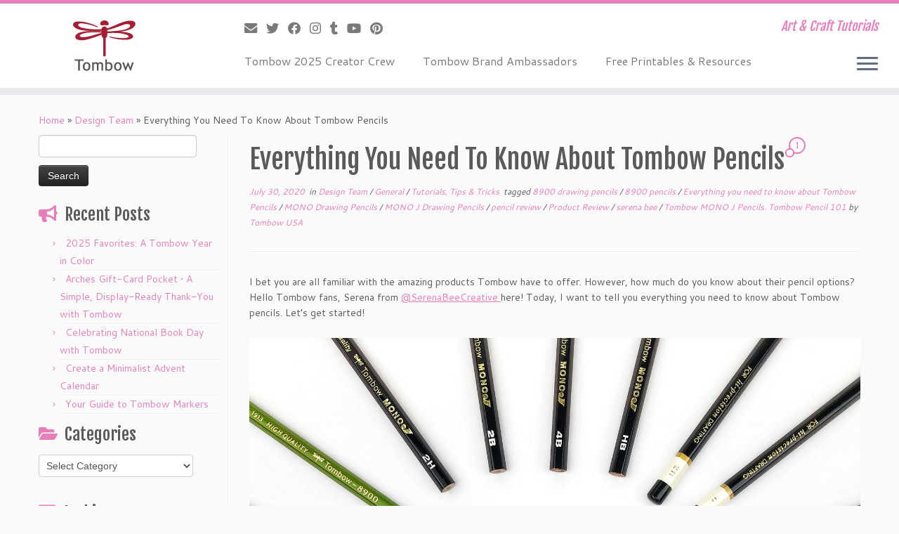

--- FILE ---
content_type: text/html; charset=UTF-8
request_url: https://blog.tombowusa.com/2020/07/30/everything-you-need-to-know-about-tombow-pencils/
body_size: 21677
content:
<!DOCTYPE html>
<!--[if IE 7]>
<html class="ie ie7 no-js" lang="en-US">
<![endif]-->
<!--[if IE 8]>
<html class="ie ie8 no-js" lang="en-US">
<![endif]-->
<!--[if !(IE 7) | !(IE 8)  ]><!-->
<html class="no-js" lang="en-US">
<!--<![endif]-->
	<head>
		<meta charset="UTF-8" />
		<meta http-equiv="X-UA-Compatible" content="IE=EDGE" />
		<meta name="viewport" content="width=device-width, initial-scale=1.0" />
        <link rel="profile"  href="https://gmpg.org/xfn/11" />
		<link rel="pingback" href="https://blog.tombowusa.com/xmlrpc.php" />
		<script>(function(html){html.className = html.className.replace(/\bno-js\b/,'js')})(document.documentElement);</script>
<meta name='robots' content='index, follow, max-image-preview:large, max-snippet:-1, max-video-preview:-1' />

	<!-- This site is optimized with the Yoast SEO plugin v24.1 - https://yoast.com/wordpress/plugins/seo/ -->
	<title>Everything You Need To Know About Tombow Pencils - Tombow USA Blog</title>
	<link rel="canonical" href="https://blog.tombowusa.com/2020/07/30/everything-you-need-to-know-about-tombow-pencils/" />
	<meta property="og:locale" content="en_US" />
	<meta property="og:type" content="article" />
	<meta property="og:title" content="Everything You Need To Know About Tombow Pencils - Tombow USA Blog" />
	<meta property="og:description" content="I bet you are all familiar with the amazing products Tombow have to offer. However, how much do you know about their pencil options? Hello Tombow fans, Serena from @SerenaBeeCreative here! Today, I want to tell you everything you need to know about Tombow pencils. Let’s get started! 8900 Drawing Pencil Let’s begin our journey with the [&hellip;]" />
	<meta property="og:url" content="https://blog.tombowusa.com/2020/07/30/everything-you-need-to-know-about-tombow-pencils/" />
	<meta property="og:site_name" content="Tombow USA Blog" />
	<meta property="article:publisher" content="https://www.facebook.com/tombowusa" />
	<meta property="article:published_time" content="2020-07-30T18:41:34+00:00" />
	<meta property="article:modified_time" content="2021-08-12T18:49:56+00:00" />
	<meta property="og:image" content="https://blog.tombowusa.com/wp-content/uploads/files/073020_Serena-Bee_1.jpg" />
	<meta property="og:image:width" content="1500" />
	<meta property="og:image:height" content="1500" />
	<meta property="og:image:type" content="image/jpeg" />
	<meta name="author" content="Tombow USA" />
	<meta name="twitter:card" content="summary_large_image" />
	<meta name="twitter:creator" content="@TombowUSA" />
	<meta name="twitter:site" content="@TombowUSA" />
	<meta name="twitter:label1" content="Written by" />
	<meta name="twitter:data1" content="Tombow USA" />
	<meta name="twitter:label2" content="Est. reading time" />
	<meta name="twitter:data2" content="4 minutes" />
	<script type="application/ld+json" class="yoast-schema-graph">{"@context":"https://schema.org","@graph":[{"@type":"WebPage","@id":"https://blog.tombowusa.com/2020/07/30/everything-you-need-to-know-about-tombow-pencils/","url":"https://blog.tombowusa.com/2020/07/30/everything-you-need-to-know-about-tombow-pencils/","name":"Everything You Need To Know About Tombow Pencils - Tombow USA Blog","isPartOf":{"@id":"https://blog.tombowusa.com/#website"},"primaryImageOfPage":{"@id":"https://blog.tombowusa.com/2020/07/30/everything-you-need-to-know-about-tombow-pencils/#primaryimage"},"image":{"@id":"https://blog.tombowusa.com/2020/07/30/everything-you-need-to-know-about-tombow-pencils/#primaryimage"},"thumbnailUrl":"https://blog.tombowusa.com/wp-content/uploads/files/073020_Serena-Bee_1.jpg","datePublished":"2020-07-30T18:41:34+00:00","dateModified":"2021-08-12T18:49:56+00:00","author":{"@id":"https://blog.tombowusa.com/#/schema/person/2223bc5608b2d5895dbedd7b8ef7d758"},"breadcrumb":{"@id":"https://blog.tombowusa.com/2020/07/30/everything-you-need-to-know-about-tombow-pencils/#breadcrumb"},"inLanguage":"en-US","potentialAction":[{"@type":"ReadAction","target":["https://blog.tombowusa.com/2020/07/30/everything-you-need-to-know-about-tombow-pencils/"]}]},{"@type":"ImageObject","inLanguage":"en-US","@id":"https://blog.tombowusa.com/2020/07/30/everything-you-need-to-know-about-tombow-pencils/#primaryimage","url":"https://blog.tombowusa.com/wp-content/uploads/files/073020_Serena-Bee_1.jpg","contentUrl":"https://blog.tombowusa.com/wp-content/uploads/files/073020_Serena-Bee_1.jpg","width":1500,"height":1500,"caption":"Everything You Need To Know About Tombow Pencils - Serena Bee"},{"@type":"BreadcrumbList","@id":"https://blog.tombowusa.com/2020/07/30/everything-you-need-to-know-about-tombow-pencils/#breadcrumb","itemListElement":[{"@type":"ListItem","position":1,"name":"Home","item":"https://blog.tombowusa.com/"},{"@type":"ListItem","position":2,"name":"Everything You Need To Know About Tombow Pencils"}]},{"@type":"WebSite","@id":"https://blog.tombowusa.com/#website","url":"https://blog.tombowusa.com/","name":"Tombow USA Blog","description":"Art &amp; Craft Tutorials","potentialAction":[{"@type":"SearchAction","target":{"@type":"EntryPoint","urlTemplate":"https://blog.tombowusa.com/?s={search_term_string}"},"query-input":{"@type":"PropertyValueSpecification","valueRequired":true,"valueName":"search_term_string"}}],"inLanguage":"en-US"},{"@type":"Person","@id":"https://blog.tombowusa.com/#/schema/person/2223bc5608b2d5895dbedd7b8ef7d758","name":"Tombow USA","url":"https://blog.tombowusa.com/author/brittany/"}]}</script>
	<!-- / Yoast SEO plugin. -->


<link rel='dns-prefetch' href='//stats.wp.com' />
<link rel='dns-prefetch' href='//fonts.googleapis.com' />
<link rel='dns-prefetch' href='//v0.wordpress.com' />
<link rel="alternate" type="application/rss+xml" title="Tombow USA Blog &raquo; Feed" href="https://blog.tombowusa.com/feed/" />
<link rel="alternate" type="application/rss+xml" title="Tombow USA Blog &raquo; Comments Feed" href="https://blog.tombowusa.com/comments/feed/" />
<link rel="alternate" type="application/rss+xml" title="Tombow USA Blog &raquo; Everything You Need To Know About Tombow Pencils Comments Feed" href="https://blog.tombowusa.com/2020/07/30/everything-you-need-to-know-about-tombow-pencils/feed/" />
<link rel="alternate" title="oEmbed (JSON)" type="application/json+oembed" href="https://blog.tombowusa.com/wp-json/oembed/1.0/embed?url=https%3A%2F%2Fblog.tombowusa.com%2F2020%2F07%2F30%2Feverything-you-need-to-know-about-tombow-pencils%2F" />
<link rel="alternate" title="oEmbed (XML)" type="text/xml+oembed" href="https://blog.tombowusa.com/wp-json/oembed/1.0/embed?url=https%3A%2F%2Fblog.tombowusa.com%2F2020%2F07%2F30%2Feverything-you-need-to-know-about-tombow-pencils%2F&#038;format=xml" />
<style id='wp-img-auto-sizes-contain-inline-css' type='text/css'>
img:is([sizes=auto i],[sizes^="auto," i]){contain-intrinsic-size:3000px 1500px}
/*# sourceURL=wp-img-auto-sizes-contain-inline-css */
</style>
<link rel='stylesheet' id='pibfi_pinterest_style-css' href='http://blog.tombowusa.com/wp-content/plugins/pinterest-pin-it-button-for-images/ppibfi_pinterest.css?ver=6.9' type='text/css' media='all' />
<link rel='stylesheet' id='myPinterestBadge-css' href='https://blog.tombowusa.com/wp-content/plugins/my-pinterest-badge/css/mypinterest.css?ver=6.9' type='text/css' media='all' />
<link rel='stylesheet' id='tc-gfonts-css' href='//fonts.googleapis.com/css?family=Fjalla+One:400%7CCantarell:400' type='text/css' media='all' />
<style id='wp-emoji-styles-inline-css' type='text/css'>

	img.wp-smiley, img.emoji {
		display: inline !important;
		border: none !important;
		box-shadow: none !important;
		height: 1em !important;
		width: 1em !important;
		margin: 0 0.07em !important;
		vertical-align: -0.1em !important;
		background: none !important;
		padding: 0 !important;
	}
/*# sourceURL=wp-emoji-styles-inline-css */
</style>
<link rel='stylesheet' id='wp-block-library-css' href='https://blog.tombowusa.com/wp-includes/css/dist/block-library/style.min.css?ver=6.9' type='text/css' media='all' />
<link rel='stylesheet' id='wp-block-heading-css' href='https://blog.tombowusa.com/wp-includes/blocks/heading/style.min.css?ver=6.9' type='text/css' media='all' />
<link rel='stylesheet' id='wp-block-group-css' href='https://blog.tombowusa.com/wp-includes/blocks/group/style.min.css?ver=6.9' type='text/css' media='all' />
<link rel='stylesheet' id='wp-block-paragraph-css' href='https://blog.tombowusa.com/wp-includes/blocks/paragraph/style.min.css?ver=6.9' type='text/css' media='all' />
<style id='global-styles-inline-css' type='text/css'>
:root{--wp--preset--aspect-ratio--square: 1;--wp--preset--aspect-ratio--4-3: 4/3;--wp--preset--aspect-ratio--3-4: 3/4;--wp--preset--aspect-ratio--3-2: 3/2;--wp--preset--aspect-ratio--2-3: 2/3;--wp--preset--aspect-ratio--16-9: 16/9;--wp--preset--aspect-ratio--9-16: 9/16;--wp--preset--color--black: #000000;--wp--preset--color--cyan-bluish-gray: #abb8c3;--wp--preset--color--white: #ffffff;--wp--preset--color--pale-pink: #f78da7;--wp--preset--color--vivid-red: #cf2e2e;--wp--preset--color--luminous-vivid-orange: #ff6900;--wp--preset--color--luminous-vivid-amber: #fcb900;--wp--preset--color--light-green-cyan: #7bdcb5;--wp--preset--color--vivid-green-cyan: #00d084;--wp--preset--color--pale-cyan-blue: #8ed1fc;--wp--preset--color--vivid-cyan-blue: #0693e3;--wp--preset--color--vivid-purple: #9b51e0;--wp--preset--gradient--vivid-cyan-blue-to-vivid-purple: linear-gradient(135deg,rgb(6,147,227) 0%,rgb(155,81,224) 100%);--wp--preset--gradient--light-green-cyan-to-vivid-green-cyan: linear-gradient(135deg,rgb(122,220,180) 0%,rgb(0,208,130) 100%);--wp--preset--gradient--luminous-vivid-amber-to-luminous-vivid-orange: linear-gradient(135deg,rgb(252,185,0) 0%,rgb(255,105,0) 100%);--wp--preset--gradient--luminous-vivid-orange-to-vivid-red: linear-gradient(135deg,rgb(255,105,0) 0%,rgb(207,46,46) 100%);--wp--preset--gradient--very-light-gray-to-cyan-bluish-gray: linear-gradient(135deg,rgb(238,238,238) 0%,rgb(169,184,195) 100%);--wp--preset--gradient--cool-to-warm-spectrum: linear-gradient(135deg,rgb(74,234,220) 0%,rgb(151,120,209) 20%,rgb(207,42,186) 40%,rgb(238,44,130) 60%,rgb(251,105,98) 80%,rgb(254,248,76) 100%);--wp--preset--gradient--blush-light-purple: linear-gradient(135deg,rgb(255,206,236) 0%,rgb(152,150,240) 100%);--wp--preset--gradient--blush-bordeaux: linear-gradient(135deg,rgb(254,205,165) 0%,rgb(254,45,45) 50%,rgb(107,0,62) 100%);--wp--preset--gradient--luminous-dusk: linear-gradient(135deg,rgb(255,203,112) 0%,rgb(199,81,192) 50%,rgb(65,88,208) 100%);--wp--preset--gradient--pale-ocean: linear-gradient(135deg,rgb(255,245,203) 0%,rgb(182,227,212) 50%,rgb(51,167,181) 100%);--wp--preset--gradient--electric-grass: linear-gradient(135deg,rgb(202,248,128) 0%,rgb(113,206,126) 100%);--wp--preset--gradient--midnight: linear-gradient(135deg,rgb(2,3,129) 0%,rgb(40,116,252) 100%);--wp--preset--font-size--small: 13px;--wp--preset--font-size--medium: 20px;--wp--preset--font-size--large: 36px;--wp--preset--font-size--x-large: 42px;--wp--preset--spacing--20: 0.44rem;--wp--preset--spacing--30: 0.67rem;--wp--preset--spacing--40: 1rem;--wp--preset--spacing--50: 1.5rem;--wp--preset--spacing--60: 2.25rem;--wp--preset--spacing--70: 3.38rem;--wp--preset--spacing--80: 5.06rem;--wp--preset--shadow--natural: 6px 6px 9px rgba(0, 0, 0, 0.2);--wp--preset--shadow--deep: 12px 12px 50px rgba(0, 0, 0, 0.4);--wp--preset--shadow--sharp: 6px 6px 0px rgba(0, 0, 0, 0.2);--wp--preset--shadow--outlined: 6px 6px 0px -3px rgb(255, 255, 255), 6px 6px rgb(0, 0, 0);--wp--preset--shadow--crisp: 6px 6px 0px rgb(0, 0, 0);}:where(.is-layout-flex){gap: 0.5em;}:where(.is-layout-grid){gap: 0.5em;}body .is-layout-flex{display: flex;}.is-layout-flex{flex-wrap: wrap;align-items: center;}.is-layout-flex > :is(*, div){margin: 0;}body .is-layout-grid{display: grid;}.is-layout-grid > :is(*, div){margin: 0;}:where(.wp-block-columns.is-layout-flex){gap: 2em;}:where(.wp-block-columns.is-layout-grid){gap: 2em;}:where(.wp-block-post-template.is-layout-flex){gap: 1.25em;}:where(.wp-block-post-template.is-layout-grid){gap: 1.25em;}.has-black-color{color: var(--wp--preset--color--black) !important;}.has-cyan-bluish-gray-color{color: var(--wp--preset--color--cyan-bluish-gray) !important;}.has-white-color{color: var(--wp--preset--color--white) !important;}.has-pale-pink-color{color: var(--wp--preset--color--pale-pink) !important;}.has-vivid-red-color{color: var(--wp--preset--color--vivid-red) !important;}.has-luminous-vivid-orange-color{color: var(--wp--preset--color--luminous-vivid-orange) !important;}.has-luminous-vivid-amber-color{color: var(--wp--preset--color--luminous-vivid-amber) !important;}.has-light-green-cyan-color{color: var(--wp--preset--color--light-green-cyan) !important;}.has-vivid-green-cyan-color{color: var(--wp--preset--color--vivid-green-cyan) !important;}.has-pale-cyan-blue-color{color: var(--wp--preset--color--pale-cyan-blue) !important;}.has-vivid-cyan-blue-color{color: var(--wp--preset--color--vivid-cyan-blue) !important;}.has-vivid-purple-color{color: var(--wp--preset--color--vivid-purple) !important;}.has-black-background-color{background-color: var(--wp--preset--color--black) !important;}.has-cyan-bluish-gray-background-color{background-color: var(--wp--preset--color--cyan-bluish-gray) !important;}.has-white-background-color{background-color: var(--wp--preset--color--white) !important;}.has-pale-pink-background-color{background-color: var(--wp--preset--color--pale-pink) !important;}.has-vivid-red-background-color{background-color: var(--wp--preset--color--vivid-red) !important;}.has-luminous-vivid-orange-background-color{background-color: var(--wp--preset--color--luminous-vivid-orange) !important;}.has-luminous-vivid-amber-background-color{background-color: var(--wp--preset--color--luminous-vivid-amber) !important;}.has-light-green-cyan-background-color{background-color: var(--wp--preset--color--light-green-cyan) !important;}.has-vivid-green-cyan-background-color{background-color: var(--wp--preset--color--vivid-green-cyan) !important;}.has-pale-cyan-blue-background-color{background-color: var(--wp--preset--color--pale-cyan-blue) !important;}.has-vivid-cyan-blue-background-color{background-color: var(--wp--preset--color--vivid-cyan-blue) !important;}.has-vivid-purple-background-color{background-color: var(--wp--preset--color--vivid-purple) !important;}.has-black-border-color{border-color: var(--wp--preset--color--black) !important;}.has-cyan-bluish-gray-border-color{border-color: var(--wp--preset--color--cyan-bluish-gray) !important;}.has-white-border-color{border-color: var(--wp--preset--color--white) !important;}.has-pale-pink-border-color{border-color: var(--wp--preset--color--pale-pink) !important;}.has-vivid-red-border-color{border-color: var(--wp--preset--color--vivid-red) !important;}.has-luminous-vivid-orange-border-color{border-color: var(--wp--preset--color--luminous-vivid-orange) !important;}.has-luminous-vivid-amber-border-color{border-color: var(--wp--preset--color--luminous-vivid-amber) !important;}.has-light-green-cyan-border-color{border-color: var(--wp--preset--color--light-green-cyan) !important;}.has-vivid-green-cyan-border-color{border-color: var(--wp--preset--color--vivid-green-cyan) !important;}.has-pale-cyan-blue-border-color{border-color: var(--wp--preset--color--pale-cyan-blue) !important;}.has-vivid-cyan-blue-border-color{border-color: var(--wp--preset--color--vivid-cyan-blue) !important;}.has-vivid-purple-border-color{border-color: var(--wp--preset--color--vivid-purple) !important;}.has-vivid-cyan-blue-to-vivid-purple-gradient-background{background: var(--wp--preset--gradient--vivid-cyan-blue-to-vivid-purple) !important;}.has-light-green-cyan-to-vivid-green-cyan-gradient-background{background: var(--wp--preset--gradient--light-green-cyan-to-vivid-green-cyan) !important;}.has-luminous-vivid-amber-to-luminous-vivid-orange-gradient-background{background: var(--wp--preset--gradient--luminous-vivid-amber-to-luminous-vivid-orange) !important;}.has-luminous-vivid-orange-to-vivid-red-gradient-background{background: var(--wp--preset--gradient--luminous-vivid-orange-to-vivid-red) !important;}.has-very-light-gray-to-cyan-bluish-gray-gradient-background{background: var(--wp--preset--gradient--very-light-gray-to-cyan-bluish-gray) !important;}.has-cool-to-warm-spectrum-gradient-background{background: var(--wp--preset--gradient--cool-to-warm-spectrum) !important;}.has-blush-light-purple-gradient-background{background: var(--wp--preset--gradient--blush-light-purple) !important;}.has-blush-bordeaux-gradient-background{background: var(--wp--preset--gradient--blush-bordeaux) !important;}.has-luminous-dusk-gradient-background{background: var(--wp--preset--gradient--luminous-dusk) !important;}.has-pale-ocean-gradient-background{background: var(--wp--preset--gradient--pale-ocean) !important;}.has-electric-grass-gradient-background{background: var(--wp--preset--gradient--electric-grass) !important;}.has-midnight-gradient-background{background: var(--wp--preset--gradient--midnight) !important;}.has-small-font-size{font-size: var(--wp--preset--font-size--small) !important;}.has-medium-font-size{font-size: var(--wp--preset--font-size--medium) !important;}.has-large-font-size{font-size: var(--wp--preset--font-size--large) !important;}.has-x-large-font-size{font-size: var(--wp--preset--font-size--x-large) !important;}
/*# sourceURL=global-styles-inline-css */
</style>

<style id='classic-theme-styles-inline-css' type='text/css'>
/*! This file is auto-generated */
.wp-block-button__link{color:#fff;background-color:#32373c;border-radius:9999px;box-shadow:none;text-decoration:none;padding:calc(.667em + 2px) calc(1.333em + 2px);font-size:1.125em}.wp-block-file__button{background:#32373c;color:#fff;text-decoration:none}
/*# sourceURL=/wp-includes/css/classic-themes.min.css */
</style>
<link rel='stylesheet' id='st-widget-css' href='https://blog.tombowusa.com/wp-content/plugins/share-this/css/style.css?ver=6.9' type='text/css' media='all' />
<link rel='stylesheet' id='customizr-fa-css' href='https://blog.tombowusa.com/wp-content/themes/customizr/assets/shared/fonts/fa/css/fontawesome-all.min.css?ver=4.4.24' type='text/css' media='all' />
<link rel='stylesheet' id='customizr-common-css' href='https://blog.tombowusa.com/wp-content/themes/customizr/inc/assets/css/tc_common.min.css?ver=4.4.24' type='text/css' media='all' />
<link rel='stylesheet' id='customizr-skin-css' href='https://blog.tombowusa.com/wp-content/themes/customizr/inc/assets/css/purple.min.css?ver=4.4.24' type='text/css' media='all' />
<style id='customizr-skin-inline-css' type='text/css'>

                  .site-title,.site-description,h1,h2,h3,.tc-dropcap {
                    font-family : 'Fjalla One';
                    font-weight : 400;
                  }

                  body,.navbar .nav>li>a {
                    font-family : 'Cantarell';
                    font-weight : 400;
                  }
table { border-collapse: separate; }
                           body table { border-collapse: collapse; }
                          
.social-links .social-icon:before { content: none } 
.sticky-enabled .tc-shrink-on .site-logo img {
    					height:30px!important;width:auto!important
    				}

    				.sticky-enabled .tc-shrink-on .brand .site-title {
    					font-size:0.6em;opacity:0.8;line-height:1.2em
    				}

.tc-slider-loader-wrapper{ display:none }
html.js .tc-slider-loader-wrapper { display: block }.no-csstransforms3d .tc-slider-loader-wrapper .tc-img-gif-loader {
                                                background: url('https://blog.tombowusa.com/wp-content/themes/customizr/assets/front/img/slider-loader.gif') no-repeat center center;
                                         }.tc-slider-loader-wrapper .tc-css-loader > div { border-color:#e67fb9; }
#tc-push-footer { display: none; visibility: hidden; }
         .tc-sticky-footer #tc-push-footer.sticky-footer-enabled { display: block; }
        

@media (max-width: 979px) {
          .tc-second-menu-on .nav-collapse {
            width: inherit;
            overflow: visible;
            height: inherit;
            position:relative;
            top: inherit;
            -webkit-box-shadow: none;
            -moz-box-shadow: none;
            box-shadow: none;
            background: inherit;
          }

          .logo-centered.tc-second-menu-display-in-header-when-mobile .pull-menu-center .navbar .nav-collapse {
              width: 100%;
              text-align: center;
          }

          .logo-centered.tc-second-menu-display-in-header-when-mobile .pull-menu-center .navbar .nav-collapse .nav {
              float: initial;
              display: inline-block;
              margin: 0 -12px;
              text-align: initial;
          }

          .tc-sticky-header.sticky-enabled #tc-page-wrap .nav-collapse, #tc-page-wrap .tc-second-menu-hide-when-mobile .nav-collapse.collapse .nav {
            display:none !important;
          }

          .tc-second-menu-on .tc-hover-menu.nav ul.dropdown-menu {
            display:none;
          }
          .tc-second-menu-on .navbar .nav-collapse ul.nav>li li a {
            padding: 3px 20px;
          }
          .tc-second-menu-on .nav-collapse.collapse .nav {
            display: block;
            float: left;
            margin: inherit;
          }
          .tc-second-menu-on .nav-collapse .nav>li {
            float:left;
          }
          .tc-second-menu-on .nav-collapse .dropdown-menu {
            position:absolute;
            display: none;
            -webkit-box-shadow: 0 2px 8px rgba(0,0,0,.2);
            -moz-box-shadow: 0 2px 8px rgba(0,0,0,.2);
            box-shadow: 0 2px 8px rgba(0,0,0,.2);
            background-color: #fff;
            -webkit-border-radius: 6px;
            -moz-border-radius: 6px;
            border-radius: 6px;
            -webkit-background-clip: padding-box;
            -moz-background-clip: padding;
            background-clip: padding-box;
            padding: 5px 0;
          }
          .tc-second-menu-on .navbar .nav>li>.dropdown-menu:after, .navbar .nav>li>.dropdown-menu:before{
            content: '';
            display: inline-block;
            position: absolute;
          }
          .tc-second-menu-on .tc-hover-menu.nav .caret {
            display:inline-block;
          }
          .tc-second-menu-on .tc-hover-menu.nav li:hover>ul {
            display: block;
          }
          .tc-second-menu-on .nav a, .tc-second-menu-on .tc-hover-menu.nav a {
            border-bottom: none;
          }
          .tc-second-menu-on .dropdown-menu>li>a {
            padding: 3px 20px;
          }
          .tc-second-menu-on .tc-submenu-move .dropdown-menu>li>a:focus,.tc-second-menu-on .tc-submenu-move .dropdown-menu>li>a:hover,.tc-second-menu-on .tc-submenu-move .dropdown-submenu:focus>a, .tc-second-menu-on .tc-submenu-move .dropdown-submenu:hover>a {
            padding-left: 1.63em
          }
          .tc-second-menu-on .tc-submenu-fade .nav>li>ul {
            opacity: 0;
            top: 75%;
            visibility: hidden;
            display: block;
            -webkit-transition: all .2s ease-in-out;
            -moz-transition: all .2s ease-in-out;
            -o-transition: all .2s ease-in-out;
            -ms-transition: all .2s ease-in-out;
            transition: all .2s ease-in-out;
          }
          .tc-second-menu-on .tc-submenu-fade .nav li.open>ul, .tc-second-menu-on .tc-submenu-fade .tc-hover-menu.nav li:hover>ul {
            opacity: 1;
            top: 95%;
            visibility: visible;
          }
          .tc-second-menu-on .tc-submenu-move .dropdown-menu>li>a {
            -webkit-transition: all ease .241s;
            -moz-transition: all ease .241s;
            -o-transition: all ease .241s;
            transition: all ease .241s;
          }
          .tc-second-menu-on .dropdown-submenu>.dropdown-menu {
            top: 110%;
            left: 30%;
            left: 30%\9;
            top: 0\9;
            margin-top: -6px;
            margin-left: -1px;
            -webkit-border-radius: 6px;
            -moz-border-radius: 6px;
            border-radius: 6px;
          }
          .tc-second-menu-on .dropdown-submenu>a:after {
            content: ' ';
          }
        }


        .sticky-enabled .tc-second-menu-on .nav-collapse.collapse {
          clear:none;
        }


          #tc-sn { width: 330px;}
          .tc-sn-visible[class*=sn-left] #tc-page-wrap { left: 330px; }
          .tc-sn-visible[class*=sn-right] #tc-page-wrap { right: 330px; }
          [class*=sn-right].sn-close #tc-page-wrap, [class*=sn-left].sn-open #tc-page-wrap {
            -webkit-transform: translate3d( 330px, 0, 0 );
            -moz-transform: translate3d( 330px, 0, 0 );
            transform: translate3d( 330px, 0, 0 );
          }
          [class*=sn-right].sn-open #tc-page-wrap, [class*=sn-left].sn-close #tc-page-wrap {
            -webkit-transform: translate3d( -330px, 0, 0 );
            -moz-transform: translate3d( -330px, 0, 0 );
             transform: translate3d( -330px, 0, 0 );
          }
          /* stick the sticky header to the left/right of the page wrapper */
          .tc-sticky-header.tc-sn-visible:not(.animating)[class*=sn-left] .tc-header { left: 330px; }
          .tc-sticky-header.tc-sn-visible:not(.animating)[class*=sn-right] .tc-header { right: 330px; }
          /* ie<9 breaks using :not */
          .no-csstransforms3d .tc-sticky-header.tc-sn-visible[class*=sn-left] .tc-header { left: 330px; }
          .no-csstransforms3d .tc-sticky-header.tc-sn-visible[class*=sn-right] .tc-header { right: 330px; }
      
/*# sourceURL=customizr-skin-inline-css */
</style>
<link rel='stylesheet' id='customizr-style-css' href='https://blog.tombowusa.com/wp-content/themes/customizr/style.css?ver=4.4.24' type='text/css' media='all' />
<link rel='stylesheet' id='fancyboxcss-css' href='https://blog.tombowusa.com/wp-content/themes/customizr/assets/front/js/libs/fancybox/jquery.fancybox-1.3.4.min.css?ver=6.9' type='text/css' media='all' />
<link rel='stylesheet' id='subscribe-modal-css-css' href='https://blog.tombowusa.com/wp-content/plugins/jetpack/modules/subscriptions/subscribe-modal/subscribe-modal.css?ver=15.4' type='text/css' media='all' />
<script type="text/javascript" src="https://blog.tombowusa.com/wp-includes/js/jquery/jquery.min.js?ver=3.7.1" id="jquery-core-js"></script>
<script type="text/javascript" src="https://blog.tombowusa.com/wp-includes/js/jquery/jquery-migrate.min.js?ver=3.4.1" id="jquery-migrate-js"></script>
<script type="text/javascript" src="http://blog.tombowusa.com/wp-content/plugins/pinterest-pin-it-button-for-images/ppibfi_pinterest.js?ver=6.9" id="pibfi_pinterest-js"></script>
<script type="text/javascript" src="https://blog.tombowusa.com/wp-content/plugins/my-pinterest-badge/js/mypinterest.js?ver=6.9" id="myPinterestBadge-js"></script>
<script type="text/javascript" src="https://blog.tombowusa.com/wp-content/plugins/wp-google-analytics/wp-google-analytics.js?ver=0.0.3" id="wp-google-analytics-js"></script>
<script type="text/javascript" src="https://blog.tombowusa.com/wp-content/themes/customizr/assets/front/js/libs/modernizr.min.js?ver=4.4.24" id="modernizr-js"></script>
<script type="text/javascript" src="https://blog.tombowusa.com/wp-content/themes/customizr/assets/front/js/libs/fancybox/jquery.fancybox-1.3.4.min.js?ver=4.4.24" id="tc-fancybox-js"></script>
<script type="text/javascript" src="https://blog.tombowusa.com/wp-includes/js/underscore.min.js?ver=1.13.7" id="underscore-js"></script>
<script type="text/javascript" id="tc-scripts-js-extra">
/* <![CDATA[ */
var TCParams = {"_disabled":[],"FancyBoxState":"1","FancyBoxAutoscale":"1","SliderName":"","SliderDelay":"","SliderHover":"1","centerSliderImg":"1","SmoothScroll":{"Enabled":true,"Options":{"touchpadSupport":false}},"anchorSmoothScroll":"linear","anchorSmoothScrollExclude":{"simple":["[class*=edd]",".tc-carousel-control",".carousel-control","[data-toggle=\"modal\"]","[data-toggle=\"dropdown\"]","[data-toggle=\"tooltip\"]","[data-toggle=\"popover\"]","[data-toggle=\"collapse\"]","[data-toggle=\"tab\"]","[data-toggle=\"pill\"]","[class*=upme]","[class*=um-]"],"deep":{"classes":[],"ids":[]}},"ReorderBlocks":"1","centerAllImg":"1","HasComments":"1","LeftSidebarClass":".span3.left.tc-sidebar","RightSidebarClass":".span3.right.tc-sidebar","LoadModernizr":"1","stickyCustomOffset":{"_initial":0,"_scrolling":0,"options":{"_static":true,"_element":""}},"stickyHeader":"1","dropdowntoViewport":"","timerOnScrollAllBrowsers":"1","extLinksStyle":"","extLinksTargetExt":"1","extLinksSkipSelectors":{"classes":["btn","button"],"ids":[]},"dropcapEnabled":"","dropcapWhere":{"post":"","page":""},"dropcapMinWords":"50","dropcapSkipSelectors":{"tags":["IMG","IFRAME","H1","H2","H3","H4","H5","H6","BLOCKQUOTE","UL","OL"],"classes":["btn","tc-placeholder-wrap"],"id":[]},"imgSmartLoadEnabled":"1","imgSmartLoadOpts":{"parentSelectors":[".article-container",".__before_main_wrapper",".widget-front"],"opts":{"excludeImg":[".tc-holder-img"]}},"imgSmartLoadsForSliders":"","goldenRatio":"1.618","gridGoldenRatioLimit":"350","isSecondMenuEnabled":"1","secondMenuRespSet":"in-sn-before","isParallaxOn":"1","parallaxRatio":"0.55","pluginCompats":[],"adminAjaxUrl":"https://blog.tombowusa.com/wp-admin/admin-ajax.php","ajaxUrl":"https://blog.tombowusa.com/?czrajax=1","frontNonce":{"id":"CZRFrontNonce","handle":"dcd4a86920"},"isDevMode":"","isModernStyle":"","i18n":{"Permanently dismiss":"Permanently dismiss"},"version":"4.4.24","frontNotifications":{"styleSwitcher":{"enabled":false,"content":"","dismissAction":"dismiss_style_switcher_note_front","ajaxUrl":"https://blog.tombowusa.com/wp-admin/admin-ajax.php"}}};
//# sourceURL=tc-scripts-js-extra
/* ]]> */
</script>
<script type="text/javascript" src="https://blog.tombowusa.com/wp-content/themes/customizr/inc/assets/js/tc-scripts.min.js?ver=4.4.24" id="tc-scripts-js"></script>
<link rel="https://api.w.org/" href="https://blog.tombowusa.com/wp-json/" /><link rel="alternate" title="JSON" type="application/json" href="https://blog.tombowusa.com/wp-json/wp/v2/posts/38611" /><link rel="EditURI" type="application/rsd+xml" title="RSD" href="https://blog.tombowusa.com/xmlrpc.php?rsd" />
<meta name="generator" content="WordPress 6.9" />
<link rel='shortlink' href='https://wp.me/p4HOwq-a2L' />
<script charset="utf-8" type="text/javascript">var switchTo5x=true;</script>
<script charset="utf-8" type="text/javascript" id="st_insights_js" src="http://w.sharethis.com/button/buttons.js?publisher=d9542472-6557-42f3-96e0-fa06e4503b5c&amp;product=sharethis-wordpress"></script>
<script charset="utf-8" type="text/javascript">stLight.options({"publisher":"d9542472-6557-42f3-96e0-fa06e4503b5c","doNotCopy":true,"hashAddressBar":false,"doNotHash":true});var st_type="wordpress4.7.1";</script>
	<style>img#wpstats{display:none}</style>
		<link rel="icon" href="https://blog.tombowusa.com/wp-content/uploads/files/cropped-Blog-Site-Icon1-32x32.jpg" sizes="32x32" />
<link rel="icon" href="https://blog.tombowusa.com/wp-content/uploads/files/cropped-Blog-Site-Icon1-192x192.jpg" sizes="192x192" />
<link rel="apple-touch-icon" href="https://blog.tombowusa.com/wp-content/uploads/files/cropped-Blog-Site-Icon1-180x180.jpg" />
<meta name="msapplication-TileImage" content="https://blog.tombowusa.com/wp-content/uploads/files/cropped-Blog-Site-Icon1-270x270.jpg" />
	<link rel='stylesheet' id='jetpack-block-subscriptions-css' href='https://blog.tombowusa.com/wp-content/plugins/jetpack/_inc/blocks/subscriptions/view.css?minify=false&#038;ver=15.4' type='text/css' media='all' />
</head>
	
	<body class="wp-singular post-template-default single single-post postid-38611 single-format-standard wp-embed-responsive wp-theme-customizr tc-fade-hover-links tc-l-sidebar tc-center-images skin-purple customizr-4-4-24 tc-sticky-header sticky-disabled tc-transparent-on-scroll no-navbar tc-side-menu tc-sticky-footer sn-right" >
            <a class="screen-reader-text skip-link" href="#content">Skip to content</a>
                  <nav id="tc-sn" class="tc-sn navbar">
            <div class="tc-sn-inner nav-collapse">
              <div class="btn-toggle-nav sn-toggle pull-right"><button type="button" class="btn menu-btn"  title="Close" aria-label="Close"><span class="icon-bar"></span><span class="icon-bar"></span><span class="icon-bar"></span> </button></div><div class="sn-nav-wrapper"><div class="menu-wplook-main-menu-container"><ul id="menu-wplook-main-menu" class="nav sn-nav"><li id="menu-item-23643" class="menu-item menu-item-type-post_type menu-item-object-page menu-item-23643"><a href="https://blog.tombowusa.com/design-team/">Tombow 2025 Creator Crew</a></li>
<li id="menu-item-23642" class="menu-item menu-item-type-post_type menu-item-object-page menu-item-23642"><a href="https://blog.tombowusa.com/tombow-brand-ambassadors/">Tombow Brand Ambassadors</a></li>
<li id="menu-item-23644" class="menu-item menu-item-type-post_type menu-item-object-page menu-item-23644"><a href="https://blog.tombowusa.com/free-printables/">Free Printables &#038; Resources</a></li>
</ul></div></div>            </div><!--.tc-sn-inner -->
          </nav><!-- //#tc-sn -->
        
    <div id="tc-page-wrap" class="">

  		
  	   	<header class="tc-header clearfix row-fluid tc-tagline-off tc-title-logo-on  tc-shrink-on tc-menu-on logo-left tc-second-menu-on tc-second-menu-in-sn-before-when-mobile">
  			
        <div class="brand span3 pull-left">
        <a class="site-logo" href="https://blog.tombowusa.com/" aria-label="Tombow USA Blog | Art &amp; Craft Tutorials"><img src="https://blog.tombowusa.com/wp-content/uploads/files/Tombow-Logo-Icon1.jpg" alt="Back Home" width="100" height="100" style="max-width:250px;max-height:100px" data-no-retina class=" attachment-19651"/></a>        </div> <!-- brand span3 -->

        <div class="container outside"><h2 class="site-description">Art &amp; Craft Tutorials</h2></div>      	<div class="navbar-wrapper clearfix span9 tc-submenu-fade tc-submenu-move tc-open-on-hover pull-menu-left">
        	<div class="navbar resp">
          		<div class="navbar-inner" role="navigation">
            		<div class="row-fluid">
              		<div class="social-block span5"><div class="social-links"><a rel="nofollow noopener noreferrer" class="social-icon icon-mail"  title="E-mail" aria-label="E-mail" href="mailto:social@tombowusa.com"  target="_blank" ><i class="fas fa-envelope"></i></a><a rel="nofollow noopener noreferrer" class="social-icon icon-twitter"  title="Follow me on Twitter" aria-label="Follow me on Twitter" href="http://twitter.com/tombowusa"  target="_blank" ><i class="fab fa-twitter"></i></a><a rel="nofollow noopener noreferrer" class="social-icon icon-facebook"  title="Follow me on Facebook" aria-label="Follow me on Facebook" href="http://facebook.com/tombowusa"  target="_blank" ><i class="fab fa-facebook"></i></a><a rel="nofollow noopener noreferrer" class="social-icon icon-instagram"  title="Follow me on Instagram" aria-label="Follow me on Instagram" href="http://instagram.com/tombowusa"  target="_blank" ><i class="fab fa-instagram"></i></a><a rel="nofollow noopener noreferrer" class="social-icon icon-tumblr"  title="Follow me on Tumblr" aria-label="Follow me on Tumblr" href="http://tombowusa.tumblr.com/"  target="_blank" ><i class="fab fa-tumblr"></i></a><a rel="nofollow noopener noreferrer" class="social-icon icon-youtube"  title="Follow me on Youtube" aria-label="Follow me on Youtube" href="http://youtube.com/tombowusa"  target="_blank" ><i class="fab fa-youtube"></i></a><a rel="nofollow noopener noreferrer" class="social-icon icon-pinterest"  title="Pin me on Pinterest" aria-label="Pin me on Pinterest" href="http://pinterest.com/tombowusa"  target="_blank" ><i class="fab fa-pinterest"></i></a></div></div><h2 class="span7 inside site-description">Art &amp; Craft Tutorials</h2><div class="btn-toggle-nav sn-toggle pull-right"><button type="button" class="btn menu-btn"  title="Open the menu" aria-label="Open the menu"><span class="icon-bar"></span><span class="icon-bar"></span><span class="icon-bar"></span> </button></div><div class="nav-collapse collapse tc-hover-menu-wrapper"><div class="menu-wplook-main-menu-container"><ul id="menu-wplook-main-menu-3" class="nav tc-hover-menu"><li class="menu-item menu-item-type-post_type menu-item-object-page menu-item-23643"><a href="https://blog.tombowusa.com/design-team/">Tombow 2025 Creator Crew</a></li>
<li class="menu-item menu-item-type-post_type menu-item-object-page menu-item-23642"><a href="https://blog.tombowusa.com/tombow-brand-ambassadors/">Tombow Brand Ambassadors</a></li>
<li class="menu-item menu-item-type-post_type menu-item-object-page menu-item-23644"><a href="https://blog.tombowusa.com/free-printables/">Free Printables &#038; Resources</a></li>
</ul></div></div>          			</div><!-- /.row-fluid -->
          		</div><!-- /.navbar-inner -->
        	</div><!-- /.navbar resp -->
      	</div><!-- /.navbar-wrapper -->
    	  		</header>
  		<div id="tc-reset-margin-top" class="container-fluid" style="margin-top:103px"></div><div id="main-wrapper" class="container">

    <div class="tc-hot-crumble container" role="navigation"><div class="row"><div class="span12"><div class="breadcrumb-trail breadcrumbs"><span class="trail-begin"><a href="https://blog.tombowusa.com" title="Tombow USA Blog" rel="home" class="trail-begin">Home</a></span> <span class="sep">&raquo;</span> <a href="https://blog.tombowusa.com/category/design-team/" title="Design Team">Design Team</a> <span class="sep">&raquo;</span> <span class="trail-end">Everything You Need To Know About Tombow Pencils</span></div></div></div></div>
    <div class="container" role="main">
        <div class="row column-content-wrapper">

            
        <div class="span3 left tc-sidebar">
           <div id="left" class="widget-area" role="complementary">
              <aside id="search-3" class="widget widget_search"><form role="search" method="get" id="searchform" class="searchform" action="https://blog.tombowusa.com/">
				<div>
					<label class="screen-reader-text" for="s">Search for:</label>
					<input type="text" value="" name="s" id="s" />
					<input type="submit" id="searchsubmit" value="Search" />
				</div>
			</form></aside>
		<aside id="recent-posts-4" class="widget widget_recent_entries">
		<h3 class="widget-title">Recent Posts</h3>
		<ul>
											<li>
					<a href="https://blog.tombowusa.com/2025/12/23/2025-favorites-a-tombow-year-in-color/">2025 Favorites: A Tombow Year in Color</a>
									</li>
											<li>
					<a href="https://blog.tombowusa.com/2025/12/19/arches-gift-card-pocket-a-simple-display-ready-thank-you-with-tombow/">Arches Gift-Card Pocket • A Simple, Display-Ready Thank-You with Tombow</a>
									</li>
											<li>
					<a href="https://blog.tombowusa.com/2025/12/19/celebrating-national-book-day-with-tombow/">Celebrating National Book Day with Tombow</a>
									</li>
											<li>
					<a href="https://blog.tombowusa.com/2025/12/19/create-a-minimalist-advent-calendar/">Create a Minimalist Advent Calendar</a>
									</li>
											<li>
					<a href="https://blog.tombowusa.com/2025/12/19/your-guide-to-tombow-markers/">Your Guide to Tombow Markers</a>
									</li>
					</ul>

		</aside><aside id="categories-3" class="widget widget_categories"><h3 class="widget-title">Categories</h3><form action="https://blog.tombowusa.com" method="get"><label class="screen-reader-text" for="cat">Categories</label><select  name='cat' id='cat' class='postform'>
	<option value='-1'>Select Category</option>
	<option class="level-0" value="864">Adult Coloring&nbsp;&nbsp;(137)</option>
	<option class="level-0" value="1245">Art Journaling&nbsp;&nbsp;(151)</option>
	<option class="level-0" value="548">Blog Hops &amp; Partner Projects&nbsp;&nbsp;(204)</option>
	<option class="level-0" value="1014">Brand Ambassador Spotlights&nbsp;&nbsp;(9)</option>
	<option class="level-0" value="30">Cards &amp; Papercrafting&nbsp;&nbsp;(647)</option>
	<option class="level-0" value="2216">Creator Crew&nbsp;&nbsp;(136)</option>
	<option class="level-0" value="15">Design Team&nbsp;&nbsp;(1,728)</option>
	<option class="level-0" value="737">DIY Decor&nbsp;&nbsp;(307)</option>
	<option class="level-0" value="874">Free Downloads&nbsp;&nbsp;(27)</option>
	<option class="level-0" value="1">General&nbsp;&nbsp;(935)</option>
	<option class="level-0" value="8">Giveaways&nbsp;&nbsp;(161)</option>
	<option class="level-0" value="41">Guest Designers&nbsp;&nbsp;(93)</option>
	<option class="level-0" value="865">Handlettering&nbsp;&nbsp;(346)</option>
	<option class="level-0" value="1244">Mixed Media&nbsp;&nbsp;(145)</option>
	<option class="level-0" value="42">Parties &amp; Entertaining&nbsp;&nbsp;(173)</option>
	<option class="level-0" value="1246">Planning &amp; Journaling&nbsp;&nbsp;(164)</option>
	<option class="level-0" value="19">Scrapbooking &amp; Project Life&nbsp;&nbsp;(202)</option>
	<option class="level-0" value="866">Tombow Special Events&nbsp;&nbsp;(134)</option>
	<option class="level-1" value="550">&nbsp;&nbsp;&nbsp;100 Days of Tombow&nbsp;&nbsp;(80)</option>
	<option class="level-1" value="645">&nbsp;&nbsp;&nbsp;Sticky University&nbsp;&nbsp;(50)</option>
	<option class="level-0" value="6">Tutorials, Tips &amp; Tricks&nbsp;&nbsp;(894)</option>
	<option class="level-0" value="1618">Watercolor&nbsp;&nbsp;(166)</option>
	<option class="level-0" value="2488">Workshops&nbsp;&nbsp;(2)</option>
	<option class="level-0" value="86">Zentangle&nbsp;&nbsp;(33)</option>
</select>
</form><script type="text/javascript">
/* <![CDATA[ */

( ( dropdownId ) => {
	const dropdown = document.getElementById( dropdownId );
	function onSelectChange() {
		setTimeout( () => {
			if ( 'escape' === dropdown.dataset.lastkey ) {
				return;
			}
			if ( dropdown.value && parseInt( dropdown.value ) > 0 && dropdown instanceof HTMLSelectElement ) {
				dropdown.parentElement.submit();
			}
		}, 250 );
	}
	function onKeyUp( event ) {
		if ( 'Escape' === event.key ) {
			dropdown.dataset.lastkey = 'escape';
		} else {
			delete dropdown.dataset.lastkey;
		}
	}
	function onClick() {
		delete dropdown.dataset.lastkey;
	}
	dropdown.addEventListener( 'keyup', onKeyUp );
	dropdown.addEventListener( 'click', onClick );
	dropdown.addEventListener( 'change', onSelectChange );
})( "cat" );

//# sourceURL=WP_Widget_Categories%3A%3Awidget
/* ]]> */
</script>
</aside><aside id="archives-3" class="widget widget_archive"><h3 class="widget-title">Archive</h3>		<label class="screen-reader-text" for="archives-dropdown-3">Archive</label>
		<select id="archives-dropdown-3" name="archive-dropdown">
			
			<option value="">Select Month</option>
				<option value='https://blog.tombowusa.com/2025/12/'> December 2025 &nbsp;(10)</option>
	<option value='https://blog.tombowusa.com/2025/10/'> October 2025 &nbsp;(3)</option>
	<option value='https://blog.tombowusa.com/2025/09/'> September 2025 &nbsp;(4)</option>
	<option value='https://blog.tombowusa.com/2025/08/'> August 2025 &nbsp;(5)</option>
	<option value='https://blog.tombowusa.com/2025/07/'> July 2025 &nbsp;(21)</option>
	<option value='https://blog.tombowusa.com/2025/06/'> June 2025 &nbsp;(2)</option>
	<option value='https://blog.tombowusa.com/2025/05/'> May 2025 &nbsp;(7)</option>
	<option value='https://blog.tombowusa.com/2025/04/'> April 2025 &nbsp;(2)</option>
	<option value='https://blog.tombowusa.com/2025/02/'> February 2025 &nbsp;(5)</option>
	<option value='https://blog.tombowusa.com/2025/01/'> January 2025 &nbsp;(2)</option>
	<option value='https://blog.tombowusa.com/2024/12/'> December 2024 &nbsp;(6)</option>
	<option value='https://blog.tombowusa.com/2024/11/'> November 2024 &nbsp;(4)</option>
	<option value='https://blog.tombowusa.com/2024/10/'> October 2024 &nbsp;(10)</option>
	<option value='https://blog.tombowusa.com/2024/09/'> September 2024 &nbsp;(1)</option>
	<option value='https://blog.tombowusa.com/2024/08/'> August 2024 &nbsp;(1)</option>
	<option value='https://blog.tombowusa.com/2024/07/'> July 2024 &nbsp;(12)</option>
	<option value='https://blog.tombowusa.com/2024/06/'> June 2024 &nbsp;(6)</option>
	<option value='https://blog.tombowusa.com/2024/05/'> May 2024 &nbsp;(6)</option>
	<option value='https://blog.tombowusa.com/2024/04/'> April 2024 &nbsp;(8)</option>
	<option value='https://blog.tombowusa.com/2024/03/'> March 2024 &nbsp;(7)</option>
	<option value='https://blog.tombowusa.com/2024/02/'> February 2024 &nbsp;(6)</option>
	<option value='https://blog.tombowusa.com/2024/01/'> January 2024 &nbsp;(4)</option>
	<option value='https://blog.tombowusa.com/2023/12/'> December 2023 &nbsp;(6)</option>
	<option value='https://blog.tombowusa.com/2023/11/'> November 2023 &nbsp;(2)</option>
	<option value='https://blog.tombowusa.com/2023/10/'> October 2023 &nbsp;(5)</option>
	<option value='https://blog.tombowusa.com/2023/09/'> September 2023 &nbsp;(2)</option>
	<option value='https://blog.tombowusa.com/2022/12/'> December 2022 &nbsp;(1)</option>
	<option value='https://blog.tombowusa.com/2022/11/'> November 2022 &nbsp;(3)</option>
	<option value='https://blog.tombowusa.com/2022/09/'> September 2022 &nbsp;(3)</option>
	<option value='https://blog.tombowusa.com/2022/08/'> August 2022 &nbsp;(3)</option>
	<option value='https://blog.tombowusa.com/2022/07/'> July 2022 &nbsp;(4)</option>
	<option value='https://blog.tombowusa.com/2022/06/'> June 2022 &nbsp;(3)</option>
	<option value='https://blog.tombowusa.com/2022/05/'> May 2022 &nbsp;(3)</option>
	<option value='https://blog.tombowusa.com/2022/03/'> March 2022 &nbsp;(3)</option>
	<option value='https://blog.tombowusa.com/2022/01/'> January 2022 &nbsp;(3)</option>
	<option value='https://blog.tombowusa.com/2021/12/'> December 2021 &nbsp;(5)</option>
	<option value='https://blog.tombowusa.com/2021/11/'> November 2021 &nbsp;(3)</option>
	<option value='https://blog.tombowusa.com/2021/10/'> October 2021 &nbsp;(4)</option>
	<option value='https://blog.tombowusa.com/2021/09/'> September 2021 &nbsp;(7)</option>
	<option value='https://blog.tombowusa.com/2021/08/'> August 2021 &nbsp;(3)</option>
	<option value='https://blog.tombowusa.com/2021/07/'> July 2021 &nbsp;(6)</option>
	<option value='https://blog.tombowusa.com/2021/06/'> June 2021 &nbsp;(1)</option>
	<option value='https://blog.tombowusa.com/2021/02/'> February 2021 &nbsp;(10)</option>
	<option value='https://blog.tombowusa.com/2021/01/'> January 2021 &nbsp;(8)</option>
	<option value='https://blog.tombowusa.com/2020/12/'> December 2020 &nbsp;(8)</option>
	<option value='https://blog.tombowusa.com/2020/11/'> November 2020 &nbsp;(20)</option>
	<option value='https://blog.tombowusa.com/2020/10/'> October 2020 &nbsp;(11)</option>
	<option value='https://blog.tombowusa.com/2020/09/'> September 2020 &nbsp;(17)</option>
	<option value='https://blog.tombowusa.com/2020/08/'> August 2020 &nbsp;(25)</option>
	<option value='https://blog.tombowusa.com/2020/07/'> July 2020 &nbsp;(15)</option>
	<option value='https://blog.tombowusa.com/2020/06/'> June 2020 &nbsp;(2)</option>
	<option value='https://blog.tombowusa.com/2020/05/'> May 2020 &nbsp;(1)</option>
	<option value='https://blog.tombowusa.com/2020/04/'> April 2020 &nbsp;(22)</option>
	<option value='https://blog.tombowusa.com/2020/03/'> March 2020 &nbsp;(24)</option>
	<option value='https://blog.tombowusa.com/2020/02/'> February 2020 &nbsp;(19)</option>
	<option value='https://blog.tombowusa.com/2020/01/'> January 2020 &nbsp;(20)</option>
	<option value='https://blog.tombowusa.com/2019/12/'> December 2019 &nbsp;(13)</option>
	<option value='https://blog.tombowusa.com/2019/11/'> November 2019 &nbsp;(13)</option>
	<option value='https://blog.tombowusa.com/2019/10/'> October 2019 &nbsp;(16)</option>
	<option value='https://blog.tombowusa.com/2019/09/'> September 2019 &nbsp;(17)</option>
	<option value='https://blog.tombowusa.com/2019/08/'> August 2019 &nbsp;(16)</option>
	<option value='https://blog.tombowusa.com/2019/07/'> July 2019 &nbsp;(17)</option>
	<option value='https://blog.tombowusa.com/2019/06/'> June 2019 &nbsp;(17)</option>
	<option value='https://blog.tombowusa.com/2019/05/'> May 2019 &nbsp;(16)</option>
	<option value='https://blog.tombowusa.com/2019/04/'> April 2019 &nbsp;(17)</option>
	<option value='https://blog.tombowusa.com/2019/03/'> March 2019 &nbsp;(16)</option>
	<option value='https://blog.tombowusa.com/2019/02/'> February 2019 &nbsp;(16)</option>
	<option value='https://blog.tombowusa.com/2019/01/'> January 2019 &nbsp;(16)</option>
	<option value='https://blog.tombowusa.com/2018/12/'> December 2018 &nbsp;(15)</option>
	<option value='https://blog.tombowusa.com/2018/11/'> November 2018 &nbsp;(13)</option>
	<option value='https://blog.tombowusa.com/2018/10/'> October 2018 &nbsp;(28)</option>
	<option value='https://blog.tombowusa.com/2018/09/'> September 2018 &nbsp;(21)</option>
	<option value='https://blog.tombowusa.com/2018/08/'> August 2018 &nbsp;(22)</option>
	<option value='https://blog.tombowusa.com/2018/07/'> July 2018 &nbsp;(24)</option>
	<option value='https://blog.tombowusa.com/2018/06/'> June 2018 &nbsp;(21)</option>
	<option value='https://blog.tombowusa.com/2018/05/'> May 2018 &nbsp;(23)</option>
	<option value='https://blog.tombowusa.com/2018/04/'> April 2018 &nbsp;(20)</option>
	<option value='https://blog.tombowusa.com/2018/03/'> March 2018 &nbsp;(22)</option>
	<option value='https://blog.tombowusa.com/2018/02/'> February 2018 &nbsp;(20)</option>
	<option value='https://blog.tombowusa.com/2018/01/'> January 2018 &nbsp;(13)</option>
	<option value='https://blog.tombowusa.com/2017/12/'> December 2017 &nbsp;(15)</option>
	<option value='https://blog.tombowusa.com/2017/11/'> November 2017 &nbsp;(9)</option>
	<option value='https://blog.tombowusa.com/2017/10/'> October 2017 &nbsp;(17)</option>
	<option value='https://blog.tombowusa.com/2017/09/'> September 2017 &nbsp;(17)</option>
	<option value='https://blog.tombowusa.com/2017/08/'> August 2017 &nbsp;(14)</option>
	<option value='https://blog.tombowusa.com/2017/07/'> July 2017 &nbsp;(23)</option>
	<option value='https://blog.tombowusa.com/2017/06/'> June 2017 &nbsp;(19)</option>
	<option value='https://blog.tombowusa.com/2017/05/'> May 2017 &nbsp;(8)</option>
	<option value='https://blog.tombowusa.com/2017/04/'> April 2017 &nbsp;(14)</option>
	<option value='https://blog.tombowusa.com/2017/03/'> March 2017 &nbsp;(22)</option>
	<option value='https://blog.tombowusa.com/2017/02/'> February 2017 &nbsp;(14)</option>
	<option value='https://blog.tombowusa.com/2017/01/'> January 2017 &nbsp;(8)</option>
	<option value='https://blog.tombowusa.com/2016/12/'> December 2016 &nbsp;(7)</option>
	<option value='https://blog.tombowusa.com/2016/11/'> November 2016 &nbsp;(15)</option>
	<option value='https://blog.tombowusa.com/2016/10/'> October 2016 &nbsp;(15)</option>
	<option value='https://blog.tombowusa.com/2016/09/'> September 2016 &nbsp;(12)</option>
	<option value='https://blog.tombowusa.com/2016/08/'> August 2016 &nbsp;(14)</option>
	<option value='https://blog.tombowusa.com/2016/07/'> July 2016 &nbsp;(8)</option>
	<option value='https://blog.tombowusa.com/2016/06/'> June 2016 &nbsp;(14)</option>
	<option value='https://blog.tombowusa.com/2016/05/'> May 2016 &nbsp;(9)</option>
	<option value='https://blog.tombowusa.com/2016/04/'> April 2016 &nbsp;(15)</option>
	<option value='https://blog.tombowusa.com/2016/03/'> March 2016 &nbsp;(13)</option>
	<option value='https://blog.tombowusa.com/2016/02/'> February 2016 &nbsp;(13)</option>
	<option value='https://blog.tombowusa.com/2016/01/'> January 2016 &nbsp;(12)</option>
	<option value='https://blog.tombowusa.com/2015/12/'> December 2015 &nbsp;(17)</option>
	<option value='https://blog.tombowusa.com/2015/11/'> November 2015 &nbsp;(22)</option>
	<option value='https://blog.tombowusa.com/2015/10/'> October 2015 &nbsp;(26)</option>
	<option value='https://blog.tombowusa.com/2015/09/'> September 2015 &nbsp;(22)</option>
	<option value='https://blog.tombowusa.com/2015/08/'> August 2015 &nbsp;(21)</option>
	<option value='https://blog.tombowusa.com/2015/07/'> July 2015 &nbsp;(23)</option>
	<option value='https://blog.tombowusa.com/2015/06/'> June 2015 &nbsp;(23)</option>
	<option value='https://blog.tombowusa.com/2015/05/'> May 2015 &nbsp;(22)</option>
	<option value='https://blog.tombowusa.com/2015/04/'> April 2015 &nbsp;(13)</option>
	<option value='https://blog.tombowusa.com/2015/03/'> March 2015 &nbsp;(22)</option>
	<option value='https://blog.tombowusa.com/2015/02/'> February 2015 &nbsp;(25)</option>
	<option value='https://blog.tombowusa.com/2015/01/'> January 2015 &nbsp;(18)</option>
	<option value='https://blog.tombowusa.com/2014/12/'> December 2014 &nbsp;(16)</option>
	<option value='https://blog.tombowusa.com/2014/11/'> November 2014 &nbsp;(14)</option>
	<option value='https://blog.tombowusa.com/2014/10/'> October 2014 &nbsp;(26)</option>
	<option value='https://blog.tombowusa.com/2014/09/'> September 2014 &nbsp;(26)</option>
	<option value='https://blog.tombowusa.com/2014/08/'> August 2014 &nbsp;(22)</option>
	<option value='https://blog.tombowusa.com/2014/07/'> July 2014 &nbsp;(27)</option>
	<option value='https://blog.tombowusa.com/2014/06/'> June 2014 &nbsp;(17)</option>
	<option value='https://blog.tombowusa.com/2014/05/'> May 2014 &nbsp;(15)</option>
	<option value='https://blog.tombowusa.com/2014/04/'> April 2014 &nbsp;(18)</option>
	<option value='https://blog.tombowusa.com/2014/03/'> March 2014 &nbsp;(15)</option>
	<option value='https://blog.tombowusa.com/2014/02/'> February 2014 &nbsp;(14)</option>
	<option value='https://blog.tombowusa.com/2014/01/'> January 2014 &nbsp;(19)</option>
	<option value='https://blog.tombowusa.com/2013/12/'> December 2013 &nbsp;(23)</option>
	<option value='https://blog.tombowusa.com/2013/11/'> November 2013 &nbsp;(30)</option>
	<option value='https://blog.tombowusa.com/2013/10/'> October 2013 &nbsp;(26)</option>
	<option value='https://blog.tombowusa.com/2013/09/'> September 2013 &nbsp;(21)</option>
	<option value='https://blog.tombowusa.com/2013/08/'> August 2013 &nbsp;(26)</option>
	<option value='https://blog.tombowusa.com/2013/07/'> July 2013 &nbsp;(16)</option>
	<option value='https://blog.tombowusa.com/2013/06/'> June 2013 &nbsp;(19)</option>
	<option value='https://blog.tombowusa.com/2013/05/'> May 2013 &nbsp;(24)</option>
	<option value='https://blog.tombowusa.com/2013/04/'> April 2013 &nbsp;(28)</option>
	<option value='https://blog.tombowusa.com/2013/03/'> March 2013 &nbsp;(15)</option>
	<option value='https://blog.tombowusa.com/2013/02/'> February 2013 &nbsp;(21)</option>
	<option value='https://blog.tombowusa.com/2013/01/'> January 2013 &nbsp;(21)</option>
	<option value='https://blog.tombowusa.com/2012/12/'> December 2012 &nbsp;(19)</option>
	<option value='https://blog.tombowusa.com/2012/11/'> November 2012 &nbsp;(25)</option>
	<option value='https://blog.tombowusa.com/2012/10/'> October 2012 &nbsp;(22)</option>
	<option value='https://blog.tombowusa.com/2012/09/'> September 2012 &nbsp;(20)</option>
	<option value='https://blog.tombowusa.com/2012/08/'> August 2012 &nbsp;(24)</option>
	<option value='https://blog.tombowusa.com/2012/07/'> July 2012 &nbsp;(22)</option>
	<option value='https://blog.tombowusa.com/2012/06/'> June 2012 &nbsp;(23)</option>
	<option value='https://blog.tombowusa.com/2012/05/'> May 2012 &nbsp;(24)</option>
	<option value='https://blog.tombowusa.com/2012/04/'> April 2012 &nbsp;(22)</option>
	<option value='https://blog.tombowusa.com/2012/03/'> March 2012 &nbsp;(22)</option>
	<option value='https://blog.tombowusa.com/2012/02/'> February 2012 &nbsp;(21)</option>
	<option value='https://blog.tombowusa.com/2012/01/'> January 2012 &nbsp;(22)</option>
	<option value='https://blog.tombowusa.com/2011/12/'> December 2011 &nbsp;(24)</option>
	<option value='https://blog.tombowusa.com/2011/11/'> November 2011 &nbsp;(21)</option>
	<option value='https://blog.tombowusa.com/2011/10/'> October 2011 &nbsp;(21)</option>
	<option value='https://blog.tombowusa.com/2011/09/'> September 2011 &nbsp;(14)</option>
	<option value='https://blog.tombowusa.com/2011/08/'> August 2011 &nbsp;(16)</option>
	<option value='https://blog.tombowusa.com/2011/07/'> July 2011 &nbsp;(19)</option>
	<option value='https://blog.tombowusa.com/2011/06/'> June 2011 &nbsp;(20)</option>
	<option value='https://blog.tombowusa.com/2011/05/'> May 2011 &nbsp;(17)</option>
	<option value='https://blog.tombowusa.com/2011/04/'> April 2011 &nbsp;(18)</option>
	<option value='https://blog.tombowusa.com/2011/03/'> March 2011 &nbsp;(19)</option>
	<option value='https://blog.tombowusa.com/2011/02/'> February 2011 &nbsp;(11)</option>
	<option value='https://blog.tombowusa.com/2011/01/'> January 2011 &nbsp;(9)</option>
	<option value='https://blog.tombowusa.com/2010/12/'> December 2010 &nbsp;(18)</option>
	<option value='https://blog.tombowusa.com/2010/11/'> November 2010 &nbsp;(10)</option>
	<option value='https://blog.tombowusa.com/2010/10/'> October 2010 &nbsp;(14)</option>
	<option value='https://blog.tombowusa.com/2010/09/'> September 2010 &nbsp;(10)</option>
	<option value='https://blog.tombowusa.com/2010/08/'> August 2010 &nbsp;(10)</option>
	<option value='https://blog.tombowusa.com/2010/07/'> July 2010 &nbsp;(8)</option>
	<option value='https://blog.tombowusa.com/2010/06/'> June 2010 &nbsp;(17)</option>
	<option value='https://blog.tombowusa.com/2010/05/'> May 2010 &nbsp;(12)</option>
	<option value='https://blog.tombowusa.com/2010/04/'> April 2010 &nbsp;(7)</option>
	<option value='https://blog.tombowusa.com/2010/03/'> March 2010 &nbsp;(1)</option>
	<option value='https://blog.tombowusa.com/2010/01/'> January 2010 &nbsp;(1)</option>
	<option value='https://blog.tombowusa.com/2009/12/'> December 2009 &nbsp;(1)</option>

		</select>

			<script type="text/javascript">
/* <![CDATA[ */

( ( dropdownId ) => {
	const dropdown = document.getElementById( dropdownId );
	function onSelectChange() {
		setTimeout( () => {
			if ( 'escape' === dropdown.dataset.lastkey ) {
				return;
			}
			if ( dropdown.value ) {
				document.location.href = dropdown.value;
			}
		}, 250 );
	}
	function onKeyUp( event ) {
		if ( 'Escape' === event.key ) {
			dropdown.dataset.lastkey = 'escape';
		} else {
			delete dropdown.dataset.lastkey;
		}
	}
	function onClick() {
		delete dropdown.dataset.lastkey;
	}
	dropdown.addEventListener( 'keyup', onKeyUp );
	dropdown.addEventListener( 'click', onClick );
	dropdown.addEventListener( 'change', onSelectChange );
})( "archives-dropdown-3" );

//# sourceURL=WP_Widget_Archives%3A%3Awidget
/* ]]> */
</script>
</aside><aside id="rssiconwidget-2" class="widget widget_rssiconwidget"><a href="http://blog.tombowusa.com/feed/" target="_blank" style="color: #e67fb9; padding: 5px 0px 5px 15px; background: url('https://blog.tombowusa.com/wp-content/plugins/rss-icon-widget/icons/feed-icon-10x10.png') no-repeat 0 50%;">Subscribe via RSS</a></aside>            </div><!-- //#left or //#right -->
        </div><!--.tc-sidebar -->

        
                <div id="content" class="span9 article-container tc-gallery-style">

                    
                        
                                                                                    
                                                                    <article id="post-38611" class="row-fluid post-38611 post type-post status-publish format-standard has-post-thumbnail category-design-team category-general category-tips tag-8900-drawing-pencils tag-8900-pencils tag-everything-you-need-to-know-about-tombow-pencils tag-mono-drawing-pencils tag-mono-j-drawing-pencils tag-pencil-review tag-product-review tag-serena-bee tag-tombow-mono-j-pencils-tombow-pencil-101 czr-hentry">
                                                <header class="entry-header">
          <h1 class="entry-title ">Everything You Need To Know About Tombow Pencils <span class="comments-link"><a href="#tc-comment-title" title="1 Comment(s) on Everything You Need To Know About Tombow Pencils" data-disqus-identifier="javascript:this.page.identifier"><span class="tc-comment-bubble default-bubble">1 </span></a></span></h1><div class="entry-meta"><a href="https://blog.tombowusa.com/2020/07/30/" title="2:41 pm" rel="bookmark"><time class="entry-date updated" datetime="30 Jul, 2020">July 30, 2020</time></a> &nbsp;in <a class="" href="https://blog.tombowusa.com/category/design-team/" title="View all posts in Design Team"> Design Team </a> / <a class="" href="https://blog.tombowusa.com/category/general/" title="View all posts in General"> General </a> / <a class="" href="https://blog.tombowusa.com/category/tips/" title="View all posts in Tutorials, Tips &amp; Tricks"> Tutorials, Tips &amp; Tricks </a>&nbsp;tagged <a class="" href="https://blog.tombowusa.com/tag/8900-drawing-pencils/" title="View all posts in 8900 drawing pencils"> 8900 drawing pencils </a> / <a class="" href="https://blog.tombowusa.com/tag/8900-pencils/" title="View all posts in 8900 pencils"> 8900 pencils </a> / <a class="" href="https://blog.tombowusa.com/tag/everything-you-need-to-know-about-tombow-pencils/" title="View all posts in Everything you need to know about Tombow Pencils"> Everything you need to know about Tombow Pencils </a> / <a class="" href="https://blog.tombowusa.com/tag/mono-drawing-pencils/" title="View all posts in MONO Drawing Pencils"> MONO Drawing Pencils </a> / <a class="" href="https://blog.tombowusa.com/tag/mono-j-drawing-pencils/" title="View all posts in MONO J Drawing Pencils"> MONO J Drawing Pencils </a> / <a class="" href="https://blog.tombowusa.com/tag/pencil-review/" title="View all posts in pencil review"> pencil review </a> / <a class="" href="https://blog.tombowusa.com/tag/product-review/" title="View all posts in Product Review"> Product Review </a> / <a class="" href="https://blog.tombowusa.com/tag/serena-bee/" title="View all posts in serena bee"> serena bee </a> / <a class="" href="https://blog.tombowusa.com/tag/tombow-mono-j-pencils-tombow-pencil-101/" title="View all posts in Tombow MONO J Pencils. Tombow Pencil 101"> Tombow MONO J Pencils. Tombow Pencil 101 </a> <span class="by-author"> by <span class="author vcard author_name"><a class="url fn n" href="https://blog.tombowusa.com/author/brittany/" title="View all posts by Tombow USA" rel="author">Tombow USA</a></span></span> </div><hr class="featurette-divider __before_content">        </header>
                  <section class="entry-content ">
              <p>I bet you are all familiar with the amazing products Tombow have to offer. However, how much do you know about their pencil options? Hello Tombow fans, Serena from <a href="https://www.instagram.com/serenabeecreative/">@SerenaBeeCreative </a>here! Today, I want to tell you everything you need to know about Tombow pencils. Let’s get started!</p>
<p><img  fetchpriority="high" decoding="async" class="alignleft size-full wp-image-38614"  src="[data-uri]" data-src="http://blog.tombowusa.com/wp-content/uploads/files/073020_Serena-Bee_1.jpg"  alt="Everything You Need To Know About Tombow Pencils - Serena Bee" width="1500" height="1500" data-srcset="https://blog.tombowusa.com/wp-content/uploads/files/073020_Serena-Bee_1.jpg 1500w, https://blog.tombowusa.com/wp-content/uploads/files/073020_Serena-Bee_1-300x300.jpg 300w, https://blog.tombowusa.com/wp-content/uploads/files/073020_Serena-Bee_1-150x150.jpg 150w, https://blog.tombowusa.com/wp-content/uploads/files/073020_Serena-Bee_1-768x768.jpg 768w" data-sizes="(max-width: 1500px) 100vw, 1500px" /></p>
<h2>8900 Drawing Pencil</h2>
<p>Let’s begin our journey with the OG pencil: The <a href="https://www.tombowusa.com/craft/pencils/8900-drawing-pencils-hb.html">8900 Drawing Pencils.</a></p>
<p><img  decoding="async" class="alignleft size-full wp-image-38615"  src="[data-uri]" data-src="http://blog.tombowusa.com/wp-content/uploads/files/073020_Serena-Bee_2.jpg"  alt="Everything You Need To Know About Tombow Pencils - Serena Bee" width="1500" height="1125" data-srcset="https://blog.tombowusa.com/wp-content/uploads/files/073020_Serena-Bee_2.jpg 1500w, https://blog.tombowusa.com/wp-content/uploads/files/073020_Serena-Bee_2-300x225.jpg 300w, https://blog.tombowusa.com/wp-content/uploads/files/073020_Serena-Bee_2-150x113.jpg 150w, https://blog.tombowusa.com/wp-content/uploads/files/073020_Serena-Bee_2-768x576.jpg 768w" data-sizes="(max-width: 1500px) 100vw, 1500px" /></p>
<p>The <a href="https://www.tombowusa.com/craft/pencils/8900-drawing-pencils-hb.html">8900 Drawing Pencils</a> are one of the oldest products sold by Tombow Japan beginning in 1913. It’s like you are holding history in your hand! It’s also one of the most recognizable and most famous pencils in all of Japan. How fun!! The 8900 Drawing Pencils are your basic HB pencil. However, they comes in a few point strengths/degrees: HB, B and 2B. Literally, everyone in school would be using this pencil!</p>
<p>The reason why it’s known as the most popular pencil in Japan is because of it’s great quality! For over 100 years the 8900 Drawing Pencils have been recognized for their consistency and long lasting use. They are durable and have break resistant lead.</p>
<h2>Basic Cheat Sheet:</h2>
<ul>
<li>Most used pencil in Japan (it’s famous)</li>
<li>Long lasting</li>
<li>Break resistant</li>
<li>High quality</li>
<li>Durable and consistent</li>
<li>Available in 3 strengths/degrees: HB, B and 2B</li>
<li>Comes in a box of 12</li>
</ul>
<h2>MONO J Drawing Pencil</h2>
<p>Next, let’s take a look at the <a href="https://www.tombowusa.com/craft/pencils/mono-j-drawing-pencil.html">MONO J Drawing Pencils. </a></p>
<p><img  decoding="async" class="alignleft size-full wp-image-38612"  src="[data-uri]" data-src="http://blog.tombowusa.com/wp-content/uploads/files/073020_Serena-Bee_3.jpg"  alt="Everything You Need To Know About Tombow Pencils - Serena Bee" width="1500" height="1125" data-srcset="https://blog.tombowusa.com/wp-content/uploads/files/073020_Serena-Bee_3.jpg 1500w, https://blog.tombowusa.com/wp-content/uploads/files/073020_Serena-Bee_3-300x225.jpg 300w, https://blog.tombowusa.com/wp-content/uploads/files/073020_Serena-Bee_3-150x113.jpg 150w, https://blog.tombowusa.com/wp-content/uploads/files/073020_Serena-Bee_3-768x576.jpg 768w" data-sizes="(max-width: 1500px) 100vw, 1500px" /></p>
<p>The <a href="https://www.tombowusa.com/craft/pencils/mono-j-drawing-pencil.html">MONO J Drawing Pencils</a> are the perfect introductory pencils to the Tombow MONO Drawing Pencil line. They are made with a high density graphite lead core and come in six different point strengths/degrees (more on this later). These make the perfect introductory set of professional grade drawing pencils for beginner illustrators.</p>
<p>When using the MONO J Drawing Pencils, you will notice how they are durable, smear proof and slow to wear. This makes them a dream to draw and write with! The MONO J Drawing Pencils also sharpen like butter! The strong lead core ensures that they do not get eaten up in the sharpener and hold their point once sharpened.</p>
<p>Now you may notice that the MONO J Drawing Pencils look similar to the MONO Drawing Pencils (we will discuss these next). The biggest different between both types of pencils is the range in point strength/degree. There are only six point strengths in the MONO J Pencil line: 2H, HB, B, 2B, 3B and 4B. The MONO Drawing Pencils come in 14 point strengths/degrees!</p>
<p><strong>Basic Cheat Sheet:</strong></p>
<ul>
<li>Perfect for beginners</li>
<li>High density graphite core</li>
<li>Durable and break resistant</li>
<li>Smear proof</li>
<li>Long lasting</li>
<li>Available in 6 strengths: 2H, HB, B, 2B, 3B and 4B</li>
</ul>
<h2>MONO Drawing Pencils</h2>
<p>Lastly, let’s take a closer look at the <a href="https://www.tombowusa.com/craft/pencils/mono-drawing-pencils-1579.html">MONO Drawing Pencils.</a></p>
<p><img  loading="lazy" decoding="async" class="alignleft size-full wp-image-38613"  src="[data-uri]" data-src="http://blog.tombowusa.com/wp-content/uploads/files/073020_Serena-Bee_4.jpg"  alt="Everything You Need To Know About Tombow Pencils - Serena Bee" width="1500" height="1125" data-srcset="https://blog.tombowusa.com/wp-content/uploads/files/073020_Serena-Bee_4.jpg 1500w, https://blog.tombowusa.com/wp-content/uploads/files/073020_Serena-Bee_4-300x225.jpg 300w, https://blog.tombowusa.com/wp-content/uploads/files/073020_Serena-Bee_4-150x113.jpg 150w, https://blog.tombowusa.com/wp-content/uploads/files/073020_Serena-Bee_4-768x576.jpg 768w" data-sizes="auto, (max-width: 1500px) 100vw, 1500px" /></p>
<p>The <a href="https://www.tombowusa.com/craft/pencils/mono-drawing-pencils-1579.html">MONO Drawing Pencils</a> are the superior professional drawing pencils in the business. One key feature differentiating these pencils is their sleek finish. The MONO Drawing Pencils have a rounded top with a beige and gold border covering all around the barrel.</p>
<p>They are very affordable for such top of the line pencils. They produce super smooth, crisp and clean drawings with no waxy buildup. The high density lead is soft yet durable/strong and will not break when applying pressure. Much like the MONO J Drawing Pencils, they are smear proof and long lasting with slow wear and holds a great sharp point every time.</p>
<p>The MONO Drawing Pencils are perfect for all professional illustrators and come in a variety of 14 point strengths/degrees: 2B, 2H, 3B, 3H, 4B, 4H, 5B, 5H, 6B, 6H, B, F, H and HB. There is literally a pencil for all your drawing needs!</p>
<p><strong>Basic Cheat Sheet:</strong></p>
<ul>
<li>Sleek and professional design</li>
<li>Superior quality yet affordable</li>
<li>High density graphite core</li>
<li>Soft and durable</li>
<li>Not waxy</li>
<li>Break resistant</li>
<li>Smear proof</li>
<li>Long lasting</li>
<li>Comes in 14 strengths/degrees: 2B, 2H, 3B, 3H, 4B, 4H, 5B, 5H, 6B, 6H, B, F, H and HB.</li>
</ul>
<p>&nbsp;</p>
<p>I hope you enjoyed this review of the amazing Tombow pencil options available! We would love to hear your thought on the Tombow pencils and which are your favorite. Make sure to tag <a href="https://www.instagram.com/serenabeecreative/">@serenabeecreative</a> and <a href="https://www.instagram.com/tombowusa/">@tombowusa.</a></p>
<p><strong>For pencil inspiration check out the following posts:</strong></p>
<ul>
<li><a href="http://blog.tombowusa.com/2019/03/28/4-reasons-why-i-love-using-pencils-in-my-illustrations/">Illustrating With Pencils by Smitha Katti</a></li>
<li><a href="http://blog.tombowusa.com/2018/08/17/make-a-housewarming-card-using-mono-drawing-pencils/">House Warming Card by Jessica Mack</a></li>
<li><a href="http://blog.tombowusa.com/2018/08/13/create-patterns-with-mono-j-drawing-pencils/">Creating Patterns With Beth Watson</a></li>
</ul>
<p>If you’d like to see more from me, check out my <a href="https://www.youtube.com/c/serenabee">Youtube channel</a> or join my <a href="https://www.patreon.com/craftyrebelles">Crafty Rebelles Community!</a></p>
<p>Much love,</p>
<p>Serena Bee</p>
<p class="no-break"><span class='st_pinterest_large' st_title='Everything You Need To Know About Tombow Pencils' st_url='https://blog.tombowusa.com/2020/07/30/everything-you-need-to-know-about-tombow-pencils/'></span><span class='st_facebook_large' st_title='Everything You Need To Know About Tombow Pencils' st_url='https://blog.tombowusa.com/2020/07/30/everything-you-need-to-know-about-tombow-pencils/'></span><span class='st_twitter_large' st_title='Everything You Need To Know About Tombow Pencils' st_url='https://blog.tombowusa.com/2020/07/30/everything-you-need-to-know-about-tombow-pencils/'></span><span class='st_plusone_large' st_title='Everything You Need To Know About Tombow Pencils' st_url='https://blog.tombowusa.com/2020/07/30/everything-you-need-to-know-about-tombow-pencils/'></span><span class='st_tumblr_large' st_title='Everything You Need To Know About Tombow Pencils' st_url='https://blog.tombowusa.com/2020/07/30/everything-you-need-to-know-about-tombow-pencils/'></span><span class='st_email_large' st_title='Everything You Need To Know About Tombow Pencils' st_url='https://blog.tombowusa.com/2020/07/30/everything-you-need-to-know-about-tombow-pencils/'></span><span class='st_sharethis_large' st_title='Everything You Need To Know About Tombow Pencils' st_url='https://blog.tombowusa.com/2020/07/30/everything-you-need-to-know-about-tombow-pencils/'></span></p>                                      </section><!-- .entry-content -->
                                            </article>
                                
                            
                        
                    <hr class="featurette-divider __after_loop">
<div id="comments" class="comments-area" >
		<div id="respond" class="comment-respond">
		<h3 id="reply-title" class="comment-reply-title">Leave a comment</h3><p class="must-log-in">You must be <a href="https://blog.tombowusa.com/wp-login.php?redirect_to=https%3A%2F%2Fblog.tombowusa.com%2F2020%2F07%2F30%2Feverything-you-need-to-know-about-tombow-pencils%2F">logged in</a> to post a comment.</p>	</div><!-- #respond -->
	<h2 id="tc-comment-title" class="comments-title">One thought on &ldquo;<span>Everything You Need To Know About Tombow Pencils</span>&rdquo;</h2>              <ul class="commentlist">
                        <li class="comment even thread-even depth-1" id="li-comment-329519">

            <article id="comment-329519" class="comment"><div class="row-fluid"><div class="comment-avatar span2"></div><div class="span10"> <header class="comment-meta comment-author vcard"><cite class="fn"><a href="https://thedrawingprocess.com" class="url" rel="ugc external nofollow">Rhonda Roth</a>  </cite> <a class="comment-date" href="https://blog.tombowusa.com/2020/07/30/everything-you-need-to-know-about-tombow-pencils/#comment-329519"><time datetime="2023-02-10T13:54:09-05:00">February 10, 2023 at 1:54 pm</time></a></header>  <section class="comment-content comment"><p>Thank you for this review of Tombow pencils.<br />
I&#8217;m always on the look-out for new drawing media for myself and students,<br />
in particular a large range of hardness.</p>
</section></div></div></article>          <!-- //#comment-## -->
        </li><!-- #comment-## -->
              </ul><!-- .commentlist -->
            </div><!-- //#comments .comments-area -->

        
          <hr class="featurette-divider __after_loop">
        <nav id="nav-below" class="navigation">

              <h3 class="assistive-text">
                Post navigation              </h3>

              <ul class="pager">
                                  <li class="previous">
                    <span class="nav-previous">
                      <a href="https://blog.tombowusa.com/2020/07/29/how-to-make-a-monochromatic-robot-with-the-tombow-mono-drawing-pencil-set/" rel="prev"><span class="meta-nav">&larr;</span> How to Make a Monochromatic Robot With the Tombow MONO Drawing Pencil Set</a>                    </span>
                  </li>
                                                  <li class="next">
                    <span class="nav-next">
                        <a href="https://blog.tombowusa.com/2020/07/31/how-to-draw-an-eye-using-the-mono-drawing-pencil-set/" rel="next">How to Draw an Eye Using the MONO Drawing Pencil Set <span class="meta-nav">&rarr;</span></a>                    </span>
                  </li>
                              </ul>

          </nav><!-- //#nav-below .navigation -->

        
        
                                   <hr class="featurette-divider tc-mobile-separator">
                </div><!--.article-container -->

           
        </div><!--.row -->
    </div><!-- .container role: main -->

    <div id="tc-push-footer"></div>
</div><!-- //#main-wrapper -->

<script type='text/javascript'>
	var _gaq = _gaq || [];
	_gaq.push(['_setAccount', 'UA-5429880-1']);
_gaq.push(['_trackPageview']);

	(function() {
		var ga = document.createElement('script'); ga.type = 'text/javascript'; ga.async = true;
		ga.src = ('https:' == document.location.protocol ? 'https://ssl' : 'http://www') + '.google-analytics.com/ga.js';
		var s = document.getElementsByTagName('script')[0]; s.parentNode.insertBefore(ga, s);
	})();
</script>
  		<!-- FOOTER -->
  		<footer id="footer" class="">
  		 					<div class="container footer-widgets ">
                    <div class="row widget-area" role="complementary">
												
							<div id="footer_one" class="span4">
																
										<aside id="rss-2" class="widget widget_rss"><h3 class="widget-title"><a class="rsswidget rss-widget-feed" href="http://blog.tombowusa.com"><img class="rss-widget-icon" style="border:0" width="14" height="14" src="https://blog.tombowusa.com/wp-includes/images/rss.png" alt="RSS" loading="lazy" /></a> <a class="rsswidget rss-widget-title" href="https://blog.tombowusa.com/">Tombow USA Blog</a></h3><ul><li><a class='rsswidget' href='http://blog.tombowusa.com/2025/12/23/2025-favorites-a-tombow-year-in-color/'>2025 Favorites: A Tombow Year in Color</a> <span class="rss-date">December 23, 2025</span><div class="rssSummary">What a creative year! As I wrap up my 2025 posts as a Tombow Creator Crew member, I’m looking back at the projects that made me smile the biggest—each one powered by Tombow tools that never left my desk. Here’s a quick tour of my favorites and the products that brought them to life. Arches [&hellip;]</div> <cite>Andrea Lake</cite></li><li><a class='rsswidget' href='http://blog.tombowusa.com/2025/12/19/arches-gift-card-pocket-a-simple-display-ready-thank-you-with-tombow/'>Arches Gift-Card Pocket • A Simple, Display-Ready Thank-You with Tombow</a> <span class="rss-date">December 19, 2025</span><div class="rssSummary">I wanted a quick handmade gift for a friend who lives for coffee—something she could display on her desk and also use to treat herself. This arches-shaped card checks both boxes: the curved front shows off a cheerful floral bouquet and the inside holds a gift card in a snug little pocket. Two Tombow heroes [&hellip;]</div> <cite>Andrea Lake</cite></li><li><a class='rsswidget' href='http://blog.tombowusa.com/2025/12/19/celebrating-national-book-day-with-tombow/'>Celebrating National Book Day with Tombow</a> <span class="rss-date">December 19, 2025</span><div class="rssSummary">Hello, friends! Andrea Lake here wishing you a Happy National Book Day, friends! There’s something wonderful about opening a good book—the feel of the pages, the smell of ink, and the ideas waiting to be discovered. I have always loved reading and crafting, and I like to add a bit of color and creativity to [&hellip;]</div> <cite>Andrea Lake</cite></li><li><a class='rsswidget' href='http://blog.tombowusa.com/2025/12/19/create-a-minimalist-advent-calendar/'>Create a Minimalist Advent Calendar</a> <span class="rss-date">December 19, 2025</span><div class="rssSummary">Hi fellow crafters – if you enjoy creating your own holiday advent calendar, this project is for you. I’m Carola (@FromCarola) and as a mom to twin daughters, I love minimalist craft projects that are cute and easy to execute in a short amount of time. Creating this advent calendar was fun because I practiced [&hellip;]</div> <cite>Carola Sallis</cite></li><li><a class='rsswidget' href='http://blog.tombowusa.com/2025/12/19/your-guide-to-tombow-markers/'>Your Guide to Tombow Markers</a> <span class="rss-date">December 19, 2025</span><div class="rssSummary">Hey everyone, Katie here, and today I wanted to put together a guide to talk about all of the differences in Tombow’s marker range and what would be the best for your project! Dual Brush Pens: This is everyone’s favorite marker for a reason! There are currently 108 gorgeous colors to choose from, and as [&hellip;]</div> <cite>Katie Smith</cite></li><li><a class='rsswidget' href='http://blog.tombowusa.com/2025/12/19/countdown-to-christmas-advent-memorydex-with-tombow/'>Countdown to Christmas Advent MemoryDex with Tombow</a> <span class="rss-date">December 19, 2025</span><div class="rssSummary">The holiday season is always filled with excitement, but it can also feel a little overwhelming. That’s why I decided to get a head start this year by creating a Countdown to Christmas Advent MemoryDex using some of my favorite Tombow products. I reached for the MONO Multi Liquid Glue to assemble all of the [&hellip;]</div> <cite>Andrea Lake</cite></li><li><a class='rsswidget' href='http://blog.tombowusa.com/2025/12/19/diy-holiday-village-festive-mantel-decor-with-tombow/'>DIY Holiday Village: Festive Mantel Décor with Tombow</a> <span class="rss-date">December 19, 2025</span><div class="rssSummary">When the holidays roll in, I love decorating with pieces that feel handmade and cozy—so this year I built a tiny paper Holiday Village you can display on a cake stand, tray, or mantel. The whole project came together with my Tombow trio: the MONO Graph Mechanical Pencil for crisp planning, Dual Brush Pens for [&hellip;]</div> <cite>Andrea Lake</cite></li><li><a class='rsswidget' href='http://blog.tombowusa.com/2025/12/19/diy-beaded-holiday-decoration/'>DIY Beaded Holiday Decoration</a> <span class="rss-date">December 19, 2025</span><div class="rssSummary">Hi all, it’s Carola and in this post, I’m going to share a step-by-step DIY beaded holiday decoration that you can easily recreate. The beauty of these beaded tree decorations is that you can hang them as tree ornaments, include them in handmade gifts, or use them as table decor. All you need are some [&hellip;]</div> <cite>Carola Sallis</cite></li><li><a class='rsswidget' href='http://blog.tombowusa.com/2025/12/15/diy-christmas-charm-wreath/'>DIY Christmas Charm Wreath</a> <span class="rss-date">December 15, 2025</span><div class="rssSummary">Hey everyone, in today’s blog post I’m going to show you how to make a DIY Christmas Charm Mini Wreath! Has anyone else been obsessed with charms this year? It’s Katie here, and I’ve been doing so many charm crafts this year, making bracelets, keychains, and more! Now that it’s the holidays, I was thinking [&hellip;]</div> <cite>Katie Smith</cite></li><li><a class='rsswidget' href='http://blog.tombowusa.com/2025/12/08/diy-bedazzled-book/'>DIY Bedazzled Book</a> <span class="rss-date">December 8, 2025</span><div class="rssSummary">October is National Book month, so I thought it would be the perfect time to do a project that I’ve been wanting to do for a while now, and that is a Bedazzled Book! It’s a trend that has been quickly growing this year and I’m loving it, this was so much fun to do, and [&hellip;]</div> <cite>Katie Smith</cite></li></ul></aside><aside id="rss-2" class="widget widget_rss"><h3 class="widget-title"><a class="rsswidget rss-widget-feed" href="http://blog.tombowusa.com"><img class="rss-widget-icon" style="border:0" width="14" height="14" src="https://blog.tombowusa.com/wp-includes/images/rss.png" alt="RSS" loading="lazy" /></a> <a class="rsswidget rss-widget-title" href="https://blog.tombowusa.com/">Tombow USA Blog</a></h3><ul><li><a class='rsswidget' href='http://blog.tombowusa.com/2025/12/23/2025-favorites-a-tombow-year-in-color/'>2025 Favorites: A Tombow Year in Color</a> <span class="rss-date">December 23, 2025</span><div class="rssSummary">What a creative year! As I wrap up my 2025 posts as a Tombow Creator Crew member, I’m looking back at the projects that made me smile the biggest—each one powered by Tombow tools that never left my desk. Here’s a quick tour of my favorites and the products that brought them to life. Arches [&hellip;]</div> <cite>Andrea Lake</cite></li><li><a class='rsswidget' href='http://blog.tombowusa.com/2025/12/19/arches-gift-card-pocket-a-simple-display-ready-thank-you-with-tombow/'>Arches Gift-Card Pocket • A Simple, Display-Ready Thank-You with Tombow</a> <span class="rss-date">December 19, 2025</span><div class="rssSummary">I wanted a quick handmade gift for a friend who lives for coffee—something she could display on her desk and also use to treat herself. This arches-shaped card checks both boxes: the curved front shows off a cheerful floral bouquet and the inside holds a gift card in a snug little pocket. Two Tombow heroes [&hellip;]</div> <cite>Andrea Lake</cite></li><li><a class='rsswidget' href='http://blog.tombowusa.com/2025/12/19/celebrating-national-book-day-with-tombow/'>Celebrating National Book Day with Tombow</a> <span class="rss-date">December 19, 2025</span><div class="rssSummary">Hello, friends! Andrea Lake here wishing you a Happy National Book Day, friends! There’s something wonderful about opening a good book—the feel of the pages, the smell of ink, and the ideas waiting to be discovered. I have always loved reading and crafting, and I like to add a bit of color and creativity to [&hellip;]</div> <cite>Andrea Lake</cite></li><li><a class='rsswidget' href='http://blog.tombowusa.com/2025/12/19/create-a-minimalist-advent-calendar/'>Create a Minimalist Advent Calendar</a> <span class="rss-date">December 19, 2025</span><div class="rssSummary">Hi fellow crafters – if you enjoy creating your own holiday advent calendar, this project is for you. I’m Carola (@FromCarola) and as a mom to twin daughters, I love minimalist craft projects that are cute and easy to execute in a short amount of time. Creating this advent calendar was fun because I practiced [&hellip;]</div> <cite>Carola Sallis</cite></li><li><a class='rsswidget' href='http://blog.tombowusa.com/2025/12/19/your-guide-to-tombow-markers/'>Your Guide to Tombow Markers</a> <span class="rss-date">December 19, 2025</span><div class="rssSummary">Hey everyone, Katie here, and today I wanted to put together a guide to talk about all of the differences in Tombow’s marker range and what would be the best for your project! Dual Brush Pens: This is everyone’s favorite marker for a reason! There are currently 108 gorgeous colors to choose from, and as [&hellip;]</div> <cite>Katie Smith</cite></li><li><a class='rsswidget' href='http://blog.tombowusa.com/2025/12/19/countdown-to-christmas-advent-memorydex-with-tombow/'>Countdown to Christmas Advent MemoryDex with Tombow</a> <span class="rss-date">December 19, 2025</span><div class="rssSummary">The holiday season is always filled with excitement, but it can also feel a little overwhelming. That’s why I decided to get a head start this year by creating a Countdown to Christmas Advent MemoryDex using some of my favorite Tombow products. I reached for the MONO Multi Liquid Glue to assemble all of the [&hellip;]</div> <cite>Andrea Lake</cite></li><li><a class='rsswidget' href='http://blog.tombowusa.com/2025/12/19/diy-holiday-village-festive-mantel-decor-with-tombow/'>DIY Holiday Village: Festive Mantel Décor with Tombow</a> <span class="rss-date">December 19, 2025</span><div class="rssSummary">When the holidays roll in, I love decorating with pieces that feel handmade and cozy—so this year I built a tiny paper Holiday Village you can display on a cake stand, tray, or mantel. The whole project came together with my Tombow trio: the MONO Graph Mechanical Pencil for crisp planning, Dual Brush Pens for [&hellip;]</div> <cite>Andrea Lake</cite></li><li><a class='rsswidget' href='http://blog.tombowusa.com/2025/12/19/diy-beaded-holiday-decoration/'>DIY Beaded Holiday Decoration</a> <span class="rss-date">December 19, 2025</span><div class="rssSummary">Hi all, it’s Carola and in this post, I’m going to share a step-by-step DIY beaded holiday decoration that you can easily recreate. The beauty of these beaded tree decorations is that you can hang them as tree ornaments, include them in handmade gifts, or use them as table decor. All you need are some [&hellip;]</div> <cite>Carola Sallis</cite></li><li><a class='rsswidget' href='http://blog.tombowusa.com/2025/12/15/diy-christmas-charm-wreath/'>DIY Christmas Charm Wreath</a> <span class="rss-date">December 15, 2025</span><div class="rssSummary">Hey everyone, in today’s blog post I’m going to show you how to make a DIY Christmas Charm Mini Wreath! Has anyone else been obsessed with charms this year? It’s Katie here, and I’ve been doing so many charm crafts this year, making bracelets, keychains, and more! Now that it’s the holidays, I was thinking [&hellip;]</div> <cite>Katie Smith</cite></li><li><a class='rsswidget' href='http://blog.tombowusa.com/2025/12/08/diy-bedazzled-book/'>DIY Bedazzled Book</a> <span class="rss-date">December 8, 2025</span><div class="rssSummary">October is National Book month, so I thought it would be the perfect time to do a project that I’ve been wanting to do for a while now, and that is a Bedazzled Book! It’s a trend that has been quickly growing this year and I’m loving it, this was so much fun to do, and [&hellip;]</div> <cite>Katie Smith</cite></li></ul></aside>
																							</div><!-- .{$key}_widget_class -->

						
							<div id="footer_two" class="span4">
																															</div><!-- .{$key}_widget_class -->

						
							<div id="footer_three" class="span4">
																															</div><!-- .{$key}_widget_class -->

																	</div><!-- .row.widget-area -->
				</div><!--.footer-widgets -->
				    				 <div class="colophon">
			 	<div class="container">
			 		<div class="row-fluid">
					    <div class="span3 social-block pull-left"><span class="social-links"><a rel="nofollow noopener noreferrer" class="social-icon icon-mail"  title="E-mail" aria-label="E-mail" href="mailto:social@tombowusa.com"  target="_blank" ><i class="fas fa-envelope"></i></a><a rel="nofollow noopener noreferrer" class="social-icon icon-twitter"  title="Follow me on Twitter" aria-label="Follow me on Twitter" href="http://twitter.com/tombowusa"  target="_blank" ><i class="fab fa-twitter"></i></a><a rel="nofollow noopener noreferrer" class="social-icon icon-facebook"  title="Follow me on Facebook" aria-label="Follow me on Facebook" href="http://facebook.com/tombowusa"  target="_blank" ><i class="fab fa-facebook"></i></a><a rel="nofollow noopener noreferrer" class="social-icon icon-instagram"  title="Follow me on Instagram" aria-label="Follow me on Instagram" href="http://instagram.com/tombowusa"  target="_blank" ><i class="fab fa-instagram"></i></a><a rel="nofollow noopener noreferrer" class="social-icon icon-tumblr"  title="Follow me on Tumblr" aria-label="Follow me on Tumblr" href="http://tombowusa.tumblr.com/"  target="_blank" ><i class="fab fa-tumblr"></i></a><a rel="nofollow noopener noreferrer" class="social-icon icon-youtube"  title="Follow me on Youtube" aria-label="Follow me on Youtube" href="http://youtube.com/tombowusa"  target="_blank" ><i class="fab fa-youtube"></i></a><a rel="nofollow noopener noreferrer" class="social-icon icon-pinterest"  title="Pin me on Pinterest" aria-label="Pin me on Pinterest" href="http://pinterest.com/tombowusa"  target="_blank" ><i class="fab fa-pinterest"></i></a></span></div><div class="span6 credits"><p>&middot; <span class="tc-copyright-text">&copy; 2026</span> <a href="https://blog.tombowusa.com" title="Tombow USA Blog" rel="bookmark">Tombow USA Blog</a> &middot; <span class="tc-wp-powered-text">Powered by</span> <a class="icon-wordpress" target="_blank" rel="noopener noreferrer" href="https://wordpress.org" title="Powered by WordPress"></a> &middot; <span class="tc-credits-text">Designed with the <a class="czr-designer-link" href="https://presscustomizr.com/customizr" title="Customizr theme">Customizr theme</a> </span> &middot;</p></div>	      			</div><!-- .row-fluid -->
	      		</div><!-- .container -->
	      	</div><!-- .colophon -->
	    	  		</footer>
    </div><!-- //#tc-page-wrapper -->
		<script type="speculationrules">
{"prefetch":[{"source":"document","where":{"and":[{"href_matches":"/*"},{"not":{"href_matches":["/wp-*.php","/wp-admin/*","/wp-content/uploads/files/*","/wp-content/*","/wp-content/plugins/*","/wp-content/themes/customizr/*","/*\\?(.+)"]}},{"not":{"selector_matches":"a[rel~=\"nofollow\"]"}},{"not":{"selector_matches":".no-prefetch, .no-prefetch a"}}]},"eagerness":"conservative"}]}
</script>
					<div class="jetpack-subscribe-modal">
						<div class="jetpack-subscribe-modal__modal-content">
								
	<div class="wp-block-group has-border-color" style="border-color:#dddddd;border-width:1px;margin-top:0;margin-bottom:0;padding-top:32px;padding-right:32px;padding-bottom:32px;padding-left:32px"><div class="wp-block-group__inner-container is-layout-constrained wp-container-core-group-is-layout-c99f67bc wp-block-group-is-layout-constrained">

	
		<h2 class="wp-block-heading has-text-align-center" style="margin-top:4px;margin-bottom:10px;font-size:26px;font-style:normal;font-weight:600">Discover more from Tombow USA Blog</h2>
		

		
		<p class='has-text-align-center' style='margin-top:4px;margin-bottom:1em;font-size:15px'>Subscribe now to keep reading and get access to the full archive.</p>
		

			<div class="wp-block-jetpack-subscriptions__supports-newline is-style-compact wp-block-jetpack-subscriptions">
		<div class="wp-block-jetpack-subscriptions__container is-not-subscriber">
							<form
					action="https://wordpress.com/email-subscriptions"
					method="post"
					accept-charset="utf-8"
					data-blog="69547658"
					data-post_access_level="everybody"
					data-subscriber_email=""
					id="subscribe-blog"
				>
					<div class="wp-block-jetpack-subscriptions__form-elements">
												<p id="subscribe-email">
							<label
								id="subscribe-field-label"
								for="subscribe-field"
								class="screen-reader-text"
							>
								Type your email…							</label>
							<input
									required="required"
									type="email"
									name="email"
									autocomplete="email"
									
									style="font-size: 16px;padding: 15px 23px 15px 23px;border-radius: 50px;border-width: 1px;"
									placeholder="Type your email…"
									value=""
									id="subscribe-field"
									title="Please fill in this field."
								/>						</p>
												<p id="subscribe-submit"
													>
							<input type="hidden" name="action" value="subscribe"/>
							<input type="hidden" name="blog_id" value="69547658"/>
							<input type="hidden" name="source" value="https://blog.tombowusa.com/2020/07/30/everything-you-need-to-know-about-tombow-pencils/"/>
							<input type="hidden" name="sub-type" value="subscribe-block"/>
							<input type="hidden" name="app_source" value="subscribe-modal"/>
							<input type="hidden" name="redirect_fragment" value="subscribe-blog"/>
							<input type="hidden" name="lang" value="en_US"/>
							<input type="hidden" id="_wpnonce" name="_wpnonce" value="9e6ccbef26" /><input type="hidden" name="_wp_http_referer" value="/2020/07/30/everything-you-need-to-know-about-tombow-pencils/" /><input type="hidden" name="post_id" value="38611"/>							<button type="submit"
																	class="wp-block-button__link"
																									style="font-size: 16px;padding: 15px 23px 15px 23px;margin: 0; margin-left: 10px;border-radius: 50px;border-width: 1px;"
																name="jetpack_subscriptions_widget"
							>
								Subscribe							</button>
						</p>
					</div>
				</form>
								</div>
	</div>
	

		
		<p class="has-text-align-center jetpack-subscribe-modal__close" style="margin-top:20px;margin-bottom:0;font-size:14px"><a href="#">Continue reading</a></p>
		
	</div></div>
							</div>
					</div>
			<script type="text/javascript" src="https://blog.tombowusa.com/wp-includes/js/jquery/ui/core.min.js?ver=1.13.3" id="jquery-ui-core-js"></script>
<script type="text/javascript" src="https://blog.tombowusa.com/wp-includes/js/dist/dom-ready.min.js?ver=f77871ff7694fffea381" id="wp-dom-ready-js"></script>
<script type="text/javascript" id="subscribe-modal-js-js-extra">
/* <![CDATA[ */
var Jetpack_Subscriptions = {"modalLoadTime":"60000","modalScrollThreshold":"50","modalInterval":"86400000"};
//# sourceURL=subscribe-modal-js-js-extra
/* ]]> */
</script>
<script type="text/javascript" src="https://blog.tombowusa.com/wp-content/plugins/jetpack/modules/subscriptions/subscribe-modal/subscribe-modal.js?ver=15.4" id="subscribe-modal-js-js"></script>
<script type="text/javascript" id="jetpack-stats-js-before">
/* <![CDATA[ */
_stq = window._stq || [];
_stq.push([ "view", {"v":"ext","blog":"69547658","post":"38611","tz":"-5","srv":"blog.tombowusa.com","j":"1:15.4"} ]);
_stq.push([ "clickTrackerInit", "69547658", "38611" ]);
//# sourceURL=jetpack-stats-js-before
/* ]]> */
</script>
<script type="text/javascript" src="https://stats.wp.com/e-202606.js" id="jetpack-stats-js" defer="defer" data-wp-strategy="defer"></script>
<script type="text/javascript" id="jetpack-blocks-assets-base-url-js-before">
/* <![CDATA[ */
var Jetpack_Block_Assets_Base_Url="https://blog.tombowusa.com/wp-content/plugins/jetpack/_inc/blocks/";
//# sourceURL=jetpack-blocks-assets-base-url-js-before
/* ]]> */
</script>
<script type="text/javascript" src="https://blog.tombowusa.com/wp-includes/js/dist/vendor/wp-polyfill.min.js?ver=3.15.0" id="wp-polyfill-js"></script>
<script type="text/javascript" src="https://blog.tombowusa.com/wp-content/plugins/jetpack/_inc/blocks/subscriptions/view.js?minify=false&amp;ver=15.4" id="jetpack-block-subscriptions-js" defer="defer" data-wp-strategy="defer"></script>
<script id="wp-emoji-settings" type="application/json">
{"baseUrl":"https://s.w.org/images/core/emoji/17.0.2/72x72/","ext":".png","svgUrl":"https://s.w.org/images/core/emoji/17.0.2/svg/","svgExt":".svg","source":{"concatemoji":"https://blog.tombowusa.com/wp-includes/js/wp-emoji-release.min.js?ver=6.9"}}
</script>
<script type="module">
/* <![CDATA[ */
/*! This file is auto-generated */
const a=JSON.parse(document.getElementById("wp-emoji-settings").textContent),o=(window._wpemojiSettings=a,"wpEmojiSettingsSupports"),s=["flag","emoji"];function i(e){try{var t={supportTests:e,timestamp:(new Date).valueOf()};sessionStorage.setItem(o,JSON.stringify(t))}catch(e){}}function c(e,t,n){e.clearRect(0,0,e.canvas.width,e.canvas.height),e.fillText(t,0,0);t=new Uint32Array(e.getImageData(0,0,e.canvas.width,e.canvas.height).data);e.clearRect(0,0,e.canvas.width,e.canvas.height),e.fillText(n,0,0);const a=new Uint32Array(e.getImageData(0,0,e.canvas.width,e.canvas.height).data);return t.every((e,t)=>e===a[t])}function p(e,t){e.clearRect(0,0,e.canvas.width,e.canvas.height),e.fillText(t,0,0);var n=e.getImageData(16,16,1,1);for(let e=0;e<n.data.length;e++)if(0!==n.data[e])return!1;return!0}function u(e,t,n,a){switch(t){case"flag":return n(e,"\ud83c\udff3\ufe0f\u200d\u26a7\ufe0f","\ud83c\udff3\ufe0f\u200b\u26a7\ufe0f")?!1:!n(e,"\ud83c\udde8\ud83c\uddf6","\ud83c\udde8\u200b\ud83c\uddf6")&&!n(e,"\ud83c\udff4\udb40\udc67\udb40\udc62\udb40\udc65\udb40\udc6e\udb40\udc67\udb40\udc7f","\ud83c\udff4\u200b\udb40\udc67\u200b\udb40\udc62\u200b\udb40\udc65\u200b\udb40\udc6e\u200b\udb40\udc67\u200b\udb40\udc7f");case"emoji":return!a(e,"\ud83e\u1fac8")}return!1}function f(e,t,n,a){let r;const o=(r="undefined"!=typeof WorkerGlobalScope&&self instanceof WorkerGlobalScope?new OffscreenCanvas(300,150):document.createElement("canvas")).getContext("2d",{willReadFrequently:!0}),s=(o.textBaseline="top",o.font="600 32px Arial",{});return e.forEach(e=>{s[e]=t(o,e,n,a)}),s}function r(e){var t=document.createElement("script");t.src=e,t.defer=!0,document.head.appendChild(t)}a.supports={everything:!0,everythingExceptFlag:!0},new Promise(t=>{let n=function(){try{var e=JSON.parse(sessionStorage.getItem(o));if("object"==typeof e&&"number"==typeof e.timestamp&&(new Date).valueOf()<e.timestamp+604800&&"object"==typeof e.supportTests)return e.supportTests}catch(e){}return null}();if(!n){if("undefined"!=typeof Worker&&"undefined"!=typeof OffscreenCanvas&&"undefined"!=typeof URL&&URL.createObjectURL&&"undefined"!=typeof Blob)try{var e="postMessage("+f.toString()+"("+[JSON.stringify(s),u.toString(),c.toString(),p.toString()].join(",")+"));",a=new Blob([e],{type:"text/javascript"});const r=new Worker(URL.createObjectURL(a),{name:"wpTestEmojiSupports"});return void(r.onmessage=e=>{i(n=e.data),r.terminate(),t(n)})}catch(e){}i(n=f(s,u,c,p))}t(n)}).then(e=>{for(const n in e)a.supports[n]=e[n],a.supports.everything=a.supports.everything&&a.supports[n],"flag"!==n&&(a.supports.everythingExceptFlag=a.supports.everythingExceptFlag&&a.supports[n]);var t;a.supports.everythingExceptFlag=a.supports.everythingExceptFlag&&!a.supports.flag,a.supports.everything||((t=a.source||{}).concatemoji?r(t.concatemoji):t.wpemoji&&t.twemoji&&(r(t.twemoji),r(t.wpemoji)))});
//# sourceURL=https://blog.tombowusa.com/wp-includes/js/wp-emoji-loader.min.js
/* ]]> */
</script>
<div id="tc-footer-btt-wrapper" class="tc-btt-wrapper right"><i class="btt-arrow"></i></div>	</body>
	</html>